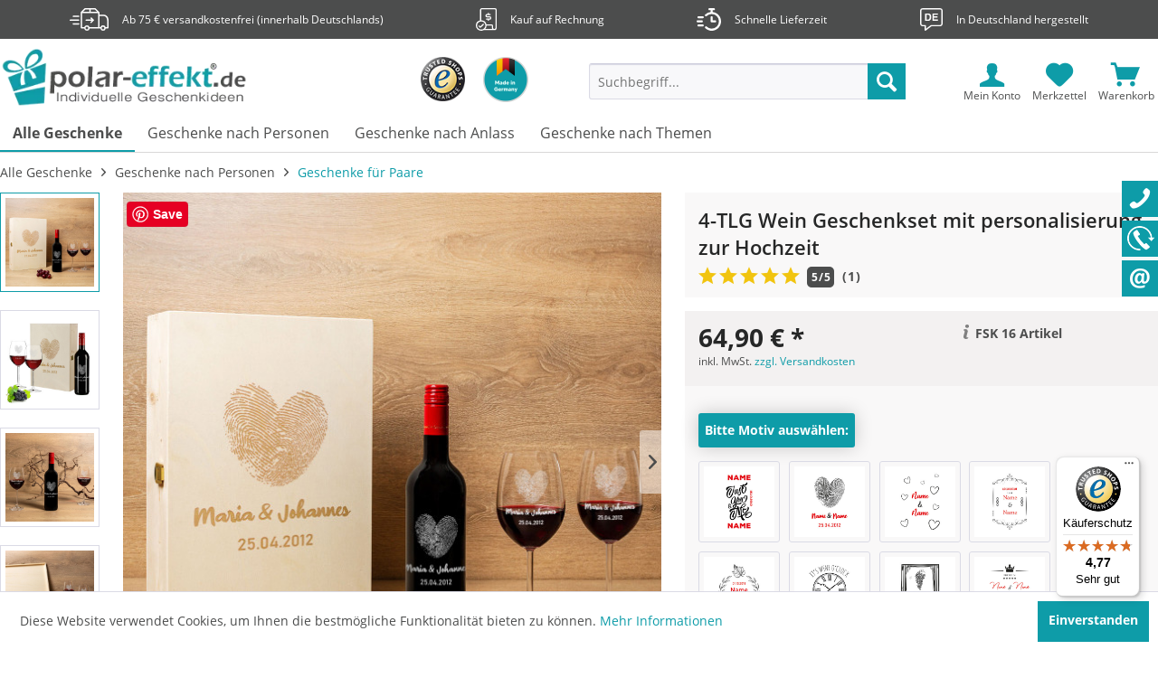

--- FILE ---
content_type: text/html; charset=UTF-8
request_url: https://www.polar-effekt.de/4-tlg-wein-geschenkset-mit-personalisierung-zur-hochzeit-3044248-13.html?c=119
body_size: 32597
content:
<!DOCTYPE html>
<html class="no-js" lang="de" itemscope="itemscope" itemtype="https://schema.org/WebPage">
<head>
<meta charset="utf-8"><script>window.dataLayer = window.dataLayer || [];</script><script>window.dataLayer.push({"ecommerce":{"detail":{"actionField":{"list":"Geschenke f\u00fcr Paare"},"products":[{"name":"4-TLG Wein Geschenkset mit personalisierung zur Hochzeit","id":"3044248_13","price":"64.9","brand":"polar-effekt","category":"Geschenke f\u00fcr Paare","variant":""}]},"currencyCode":"EUR"},"google_tag_params":{"ecomm_pagetype":"product","ecomm_prodid":"3044248_13"}});</script><!-- WbmTagManager -->
<script>
var googleTagManagerFunction = function(w,d,s,l,i) {
    w[l]=w[l]||[];
    w[l].push({'gtm.start':new Date().getTime(),event:'gtm.js'});
    var f=d.getElementsByTagName(s)[0],j=d.createElement(s),dl=l!='dataLayer'?'&l='+l:'';
    j.async=true;
    j.src='https://www.googletagmanager.com/gtm.js?id='+i+dl+'';
    f.parentNode.insertBefore(j,f);
};

setTimeout(() => {
    googleTagManagerFunction(window,document,'script','dataLayer','GTM-MLNZ48F');
}, 3000);
</script>
<!-- End WbmTagManager -->
<meta name="author" content="polar-effekt" />
<meta name="robots" content="index,follow" />
<meta name="revisit-after" content="15 days" />
<meta name="keywords" content="wein, geschenk, geschenkidee, wein geschenkset, personalisiert, wunschgravur, hochzeit, paar, mann, frau, opa, oma, polar-effekt, romantik" />
<meta name="description" content="Ein tolles Geschenkset für besondere und zugleich auch romantische Anlässe. Das Geschenkset besteht aus 1x gravierten Holzkiste, 1x gravierte Weinfla…" />
<meta property="og:type" content="product" />
<meta property="og:site_name" content="polar-effekt" />
<meta property="og:url" content="https://www.polar-effekt.de/4-tlg-wein-geschenkset-mit-personalisierung-zur-hochzeit-3044248-13.html" />
<meta property="og:title" content="4-TLG Wein Geschenkset mit personalisierung zur Hochzeit" />
<meta property="og:description" content="Ein tolles Geschenkset für besondere und zugleich auch romantische Anlässe. Das Geschenkset besteht aus 1x gravierten Holzkiste, 1x gravierte…" />
<meta property="og:image" content="https://www.polar-effekt.de/media/image/ec/8d/cd/wein-geschenkset-3044248-13-000.jpg" />
<meta property="product:brand" content="polar-effekt" />
<meta property="product:price" content="64.9" />
<meta property="product:product_link" content="https://www.polar-effekt.de/4-tlg-wein-geschenkset-mit-personalisierung-zur-hochzeit-3044248-13.html" />
<meta name="twitter:card" content="product" />
<meta name="twitter:site" content="polar-effekt" />
<meta name="twitter:title" content="4-TLG Wein Geschenkset mit personalisierung zur Hochzeit" />
<meta name="twitter:description" content="Ein tolles Geschenkset für besondere und zugleich auch romantische Anlässe. Das Geschenkset besteht aus 1x gravierten Holzkiste, 1x gravierte…" />
<meta name="twitter:image" content="https://www.polar-effekt.de/media/image/ec/8d/cd/wein-geschenkset-3044248-13-000.jpg" />
<meta itemprop="copyrightHolder" content="polar-effekt" />
<meta itemprop="copyrightYear" content="2019" />
<meta itemprop="isFamilyFriendly" content="True" />
<meta itemprop="image" content="https://www.polar-effekt.de/media/image/53/5b/71/Logo_R.png" />
<meta name="viewport" content="width=device-width, initial-scale=1.0">
<meta name="mobile-web-app-capable" content="yes">
<meta name="apple-mobile-web-app-title" content="polar-effekt">
<meta name="apple-mobile-web-app-capable" content="yes">
<meta name="apple-mobile-web-app-status-bar-style" content="default">
<link rel="apple-touch-icon-precomposed" href="https://www.polar-effekt.de/media/image/cd/46/e0/polar-180x180x-favicon.png">
<link rel="shortcut icon" href="https://www.polar-effekt.de/media/unknown/d9/0c/f4/favicon.ico">
<meta name="msapplication-navbutton-color" content="#0e9ca8" />
<meta name="application-name" content="polar-effekt" />
<meta name="msapplication-starturl" content="https://www.polar-effekt.de/" />
<meta name="msapplication-window" content="width=1024;height=768" />
<meta name="msapplication-TileImage" content="https://www.polar-effekt.de/media/image/35/5b/45/polar-150x150x-favicon.png">
<meta name="msapplication-TileColor" content="#0e9ca8">
<meta name="theme-color" content="#0e9ca8" />
<link rel="canonical" href="https://www.polar-effekt.de/4-tlg-wein-geschenkset-mit-personalisierung-zur-hochzeit-3044248-13.html" />
<title itemprop="name">4-TLG Wein Geschenkset mit personalisierter Gravur | polar-effekt</title>
<link href="/web/cache/1761130539_48090900577aedf19f184efb4edbcaee.css" media="all" rel="stylesheet" type="text/css" />
</head>
<body class="is--ctl-detail is--act-index amazon-pay-listing-buttons mmMS--modal-left" ><!-- WbmTagManager (noscript) -->
<noscript><iframe src="https://www.googletagmanager.com/ns.html?id=GTM-MLNZ48F"
            height="0" width="0" style="display:none;visibility:hidden"></iframe></noscript>
<!-- End WbmTagManager (noscript) -->
<div data-paypalUnifiedMetaDataContainer="true" data-paypalUnifiedRestoreOrderNumberUrl="https://www.polar-effekt.de/widgets/PaypalUnifiedOrderNumber/restoreOrderNumber" class="is--hidden">
</div>
<div class="page-wrap">
<noscript class="noscript-main">
<div class="alert is--warning">
<div class="alert--icon">
<i class="icon--element icon--warning"></i>
</div>
<div class="alert--content">
Um polar-effekt in vollem Umfang nutzen zu k&ouml;nnen, empfehlen wir Ihnen Javascript in Ihrem Browser zu aktiveren.
</div>
</div>
</noscript>
<header class="header-main">
<div class="top-bar">
<div class="container block-group">
<div class="rm-topbar--keyfacts topbar-polar">
<ul>
<li>
<svg id="Ebene_1" data-name="Ebene 1" xmlns="http://www.w3.org/2000/svg" viewBox="0 0 95.5 55.6"><path d="M75.5,32.5v-.1c0-.1,0-.1-.1-.2s-.1-.1-.1-.2a.1.1,0,0,0-.1-.1c-.1-.1-.1-.2-.2-.2h0l-9-9a1.85,1.85,0,0,0-1.2-.5H40.2a1.66,1.66,0,0,0-1.2.5l-9,9h0c-.1.1-.1.2-.2.2l-.1.1c0,.1-.1.1-.1.2s0,.1-.1.2V70.5a1.75,1.75,0,0,0,1.7,1.7h6.4a.9.9,0,0,0,.5-.1,6.78,6.78,0,0,0,6.7,5.7,6.67,6.67,0,0,0,6.6-5.6H77.8a6.75,6.75,0,0,0,6.6,5.6A6.67,6.67,0,0,0,91,72.2h5.1a1.75,1.75,0,0,0,1.7-1.7V52.8c0-4.5-1.3-8.3-3.7-10.9A12.07,12.07,0,0,0,85,38.1H75.6V32.8A.37.37,0,0,1,75.5,32.5ZM53.9,25.6H64.1l5.6,5.6H53.9Zm-13.1,0h9.6v5.6H35.2Zm3.8,48.9a3.3,3.3,0,1,1,3.3-3.3A3.33,3.33,0,0,1,44.6,74.5ZM72,39.8V68.9H51.5a.75.75,0,0,0-.5.1,6.7,6.7,0,0,0-6.4-4.6A6.83,6.83,0,0,0,38.2,69a1.85,1.85,0,0,0-.7-.2H32.9V34.5H72.1v5.3ZM84.2,74.5a3.3,3.3,0,1,1,3.3-3.3A3.33,3.33,0,0,1,84.2,74.5Zm.7-33c5.8,0,9.4,4.3,9.4,11.3v16H90.6a6.73,6.73,0,0,0-12.7,0H75.6V41.5Zm-73.6-.8H24.4a1.7,1.7,0,1,1,0,3.4H11.3a1.7,1.7,0,0,1,0-3.4Zm-9,11A1.75,1.75,0,0,1,4,50H24.3a1.7,1.7,0,0,1,0,3.4H4A1.69,1.69,0,0,1,2.3,51.7ZM26.1,61a1.75,1.75,0,0,1-1.7,1.7H11.3a1.7,1.7,0,1,1,0-3.4H24.4A1.63,1.63,0,0,1,26.1,61Zm15.2-9.1A1.75,1.75,0,0,1,43,50.2H56.2l-2.3-2.3a1.7,1.7,0,0,1,2.4-2.4l5.2,5.2h0c.1.1.1.2.2.2a.1.1,0,0,0,.1.1c0,.1.1.1.1.2s0,.1.1.2v.8c0,.1,0,.1-.1.2s-.1.1-.1.2a.1.1,0,0,1-.1.1c-.1.1-.1.2-.2.2h0L56,58.4a1.69,1.69,0,0,1-2.4,0,1.63,1.63,0,0,1,0-2.4l2.6-2.6H43A1.47,1.47,0,0,1,41.3,51.9Z" transform="translate(-2.3 -22.2)"/></svg>
Ab 75 € versandkostenfrei (innerhalb Deutschlands)</li>
<li><svg id="Ebene_1" data-name="Ebene 1" xmlns="http://www.w3.org/2000/svg" viewBox="0 0 17.5 19.5"><path d="M-30.4-2.85-32.54-.71l-.65-.64a.5.5,0,0,0-.71,0,.5.5,0,0,0,0,.7l1,1a.5.5,0,0,0,.71,0l2.5-2.5a.48.48,0,0,0,0-.7A.5.5,0,0,0-30.4-2.85Z" transform="translate(36.29 16.5)"/><path d="M-20.29-16.5h-11a1.5,1.5,0,0,0-1.06.44A1.5,1.5,0,0,0-32.79-15v9.11a4.51,4.51,0,0,0-3.5,4.39A4.5,4.5,0,0,0-31.79,3a4.48,4.48,0,0,0,2.06-.5h8.94a2,2,0,0,0,2-2V-15A1.5,1.5,0,0,0-20.29-16.5ZM-31.79,2a3.5,3.5,0,0,1-3.5-3.5A3.5,3.5,0,0,1-31.79-5a3.5,3.5,0,0,1,3.5,3.5A3.5,3.5,0,0,1-31.79,2Zm3.35-.5a4.51,4.51,0,0,0,1.15-3h4a.5.5,0,0,1,.5.5V.5a2,2,0,0,0,.27,1Zm8.65-1a1,1,0,0,1-1,1,1,1,0,0,1-1-1V-1a1.5,1.5,0,0,0-1.5-1.5H-27.4A4.51,4.51,0,0,0-31.79-6v-9a.5.5,0,0,1,.14-.35.51.51,0,0,1,.36-.15h11a.5.5,0,0,1,.5.5Z" transform="translate(36.29 16.5)"/><path d="M-24.79-9.5h-2a.5.5,0,0,1-.5-.5.5.5,0,0,1,.5-.5h2.5a.5.5,0,0,0,.5-.5.5.5,0,0,0-.5-.5h-1V-12a.5.5,0,0,0-.5-.5.5.5,0,0,0-.5.5v.5h-.5a1.5,1.5,0,0,0-1.5,1.5,1.5,1.5,0,0,0,1.5,1.5h2a.5.5,0,0,1,.5.5.5.5,0,0,1-.5.5h-2.5a.5.5,0,0,0-.5.5.5.5,0,0,0,.5.5h1V-6a.5.5,0,0,0,.5.5.5.5,0,0,0,.5-.5v-.5h.5A1.5,1.5,0,0,0-23.29-8,1.5,1.5,0,0,0-24.79-9.5Z" transform="translate(36.29 16.5)"/></svg>Kauf auf Rechnung</li>
<li><svg id="Ebene_1" data-name="Ebene 1" xmlns="http://www.w3.org/2000/svg" viewBox="0 0 95.1 87.3"><path d="M22.9,61.4a4.1,4.1,0,1,0,0-8.2H6.6a4.1,4.1,0,1,0,0,8.2Z" transform="translate(-2.5 -6.3)"/><path d="M26.2,37.4H9.8a4.12,4.12,0,0,0-4.1,4.1,4.06,4.06,0,0,0,4.1,4.1H26.2a4.1,4.1,0,1,0,0-8.2Z" transform="translate(-2.5 -6.3)"/><path d="M26.2,69.1H9.8a4.12,4.12,0,0,0-4.1,4.1,4.06,4.06,0,0,0,4.1,4.1H26.2a4.1,4.1,0,0,0,0-8.2Z" transform="translate(-2.5 -6.3)"/><path d="M65.2,21.2V14.5h4.7A4.12,4.12,0,0,0,74,10.4a4.06,4.06,0,0,0-4.1-4.1H52.4a4.12,4.12,0,0,0-4.1,4.1,4.06,4.06,0,0,0,4.1,4.1h4.7v6.7a36.06,36.06,0,0,0-21,9.8,4,4,0,0,0,5.6,5.8,28.25,28.25,0,1,1,0,40.9,4,4,0,0,0-5.6,5.8A36.33,36.33,0,1,0,65.2,21.2Z" transform="translate(-2.5 -6.3)"/><path d="M61.1,37.4A4.12,4.12,0,0,0,57,41.5V57.3a4.12,4.12,0,0,0,4.1,4.1H74.6a4.1,4.1,0,1,0,0-8.2H65.2V41.5A4.12,4.12,0,0,0,61.1,37.4Z" transform="translate(-2.5 -6.3)"/></svg>Schnelle Lieferzeit</li>
<li><svg id="Ebene_1" data-name="Ebene 1" xmlns="http://www.w3.org/2000/svg" viewBox="0 0 90 90"><path d="M84,5H16C9.9,5,5,9.6,5,15.3V67c0,5.7,4.9,10.3,11,10.3h7.2V92.6a2.5,2.5,0,0,0,1.5,2.2,2.15,2.15,0,0,0,1.1.2,3.37,3.37,0,0,0,1.7-.5L50.2,77.3H84c6.1,0,11-4.6,11-10.3V15.3C95,9.6,90.1,5,84,5Zm5.9,61.9a5.6,5.6,0,0,1-5.8,5.4H49.2a3.37,3.37,0,0,0-1.7.5L28.4,87.3V74.7a2.55,2.55,0,0,0-2.6-2.4H16a5.6,5.6,0,0,1-5.8-5.4V15.5A5.6,5.6,0,0,1,16,10.1H84.2A5.6,5.6,0,0,1,90,15.5V66.9Z" transform="translate(-5 -5)"/><path d="M46.9,30.6a9.74,9.74,0,0,0-5-3.7,14.41,14.41,0,0,0-4.5-.6H24.8V55.5H37.4c4.4,0,7.7-1.8,9.8-5.4a19.09,19.09,0,0,0,2.3-9.9,21,21,0,0,0-.6-4.8A12.6,12.6,0,0,0,46.9,30.6ZM42.4,46.2a6.09,6.09,0,0,1-6,4.3H30.8V31.4h5.6c2.8,0,4.6.8,5.6,2.4a14.07,14.07,0,0,1,1.4,6.8A15.56,15.56,0,0,1,42.4,46.2Z" transform="translate(-5 -5)"/><polygon points="55.3 37.7 69.5 37.7 69.5 32.7 55.3 32.7 55.3 26.5 70.7 26.5 70.7 21.3 49.3 21.3 49.3 50.5 71.4 50.5 71.4 45.2 55.3 45.2 55.3 37.7"/></svg>In Deutschland hergestellt</li>
</ul>
</div>
</div>
</div>
<div class="rm-sidebar-container">
<div class="rm-sidebar-infos">
<i class="rm-phone icon--phone"></i>
<span class="rm-sidebar-text"><a href="tel:+4941648769850">04164 87698 50</a></span>
</div>
<div class="rm-sidebar-infos">
<i class="rm-callback"></i>
<span class="rm-sidebar-text"><a href="/rueckruf-service">Rückruf Service</a></span>
</div>
<div class="rm-sidebar-infos">
<i class="rm-email icon--mail"></i>
<span class="rm-sidebar-text"><a href="mailto:info@polar-effekt.de">info@polar-effekt.de</a></span>
</div>
</div>
<div class="container header--navigation">
<div class="logo-main block-group" role="banner">
<div class="logo--shop block">
<a class="logo--link" href="https://www.polar-effekt.de/" title="polar-effekt - zur Startseite wechseln">
<picture>
<source srcset="https://www.polar-effekt.de/media/image/1f/91/21/Logo_R.webp" type="image/webp" media="(min-width: 78.75em)">
<source srcset="https://www.polar-effekt.de/media/image/53/5b/71/Logo_R.png" media="(min-width: 78.75em)">
<source srcset="https://www.polar-effekt.de/media/image/1f/91/21/Logo_R.webp" type="image/webp" media="(min-width: 64em)">
<source srcset="https://www.polar-effekt.de/media/image/53/5b/71/Logo_R.png" media="(min-width: 64em)">
<source srcset="https://www.polar-effekt.de/media/image/1f/91/21/Logo_R.webp" type="image/webp" media="(min-width: 48em)">
<source srcset="https://www.polar-effekt.de/media/image/53/5b/71/Logo_R.png" media="(min-width: 48em)">
<source srcset="https://www.polar-effekt.de/media/image/1f/91/21/Logo_R.webp" type="image/webp">
<img loading="lazy" srcset="https://www.polar-effekt.de/media/image/53/5b/71/Logo_R.png" alt="polar-effekt - zur Startseite wechseln" />
</picture>
</a>
</div>
<a class="rm-trustedBadge" href="https://www.trustedshops.de/bewertung/info_X216CC5786F3E2C42B5D0536DC2B7267A.html?utm_source=shop&utm_medium=link&utm_content=TrustmarkCellNo1__trustmark_and_reviews&utm_campaign=trustbadge_maximised" alt="Trusted Shops Gütesiegel" rel="nofollow noopener">
</a>
<a class="pol-madeingermany" href="#">
<img src="/themes/Frontend/Polar_effekt/frontend/_public/src/img/logos/made-in-germany.png" alt="Made in Germany Siegel" />
</a>
</div>
<nav class="shop--navigation block-group">
<ul class="navigation--list block-group" role="menubar">
<li class="navigation--entry entry--menu-left" role="menuitem">
<a class="entry--link entry--trigger btn is--icon-left" href="#offcanvas--left" data-offcanvas="true" data-offCanvasSelector=".sidebar-main" aria-label="Menü">
<i class="icon--menu"></i> Menü
</a>
</li>
<li class="navigation--entry entry--search" role="menuitem" data-search="true" aria-haspopup="true" data-minLength="3">
<a class="btn entry--link entry--trigger" href="#show-hide--search" title="Suche anzeigen / schließen" aria-label="Suche anzeigen / schließen">
<i class="icon--search"></i>
<span class="search--display">Suchen</span>
</a>
<form action="/search" method="get" class="main-search--form">
<input type="search" name="sSearch" aria-label="Suchbegriff..." class="main-search--field" autocomplete="off" autocapitalize="off" placeholder="Suchbegriff..." maxlength="30" />
<button type="submit" class="main-search--button" aria-label="Suchen">
<i class="icon--search"></i>
<span class="main-search--text">Suchen</span>
</button>
<div class="form--ajax-loader">&nbsp;</div>
</form>
<div class="main-search--results"></div>
</li>



    <li class="navigation--entry entry--account with-slt"
        role="menuitem"
        data-offcanvas="true"
        data-offCanvasSelector=".account--dropdown-navigation">
        
            <a href="https://www.polar-effekt.de/account"
               title="Mein Konto"
               class="btn is--icon-left entry--link account--link">
                <i class="icon--account"></i>
                                    <span class="account--display">
                        Mein Konto
                    </span>
                            </a>
        

                    
                <div class="account--dropdown-navigation">

                    
                        <div class="navigation--smartphone">
                            <div class="entry--close-off-canvas">
                                <a href="#close-account-menu"
                                   class="account--close-off-canvas"
                                   title="Menü schließen">
                                    Menü schließen <i class="icon--arrow-right"></i>
                                </a>
                            </div>
                        </div>
                    

                    
                            <div class="account--menu is--rounded is--personalized">
        
                            
                
                                            <span class="navigation--headline">
                            Mein Konto
                        </span>
                                    

                
                <div class="account--menu-container">

                    
                        
                        <ul class="sidebar--navigation navigation--list is--level0 show--active-items" style="display:flex;flex-direction:column;">
                            
                                
                                
                                    
    
                                                                                    <li class="navigation--entry">
                                                <span class="navigation--signin">
                                                    <a href="https://www.polar-effekt.de/account#hide-registration"
                                                       class="blocked--link btn is--primary navigation--signin-btn"
                                                       data-collapseTarget="#registration"
                                                       data-action="close">
                                                        Anmelden
                                                    </a>
                                                    <span class="navigation--register">
                                                        oder
                                                        <a href="https://www.polar-effekt.de/account#show-registration"
                                                           class="blocked--link"
                                                           data-collapseTarget="#registration"
                                                           data-action="open">
                                                            registrieren
                                                        </a>
                                                    </span>
                                                </span>
                                            </li>
                                                                            
    
                    <li><div class="amazon-pay-button-wrapper login-dropdown-wrapper">
                <div class="amazon-login-button"></div>
            </div></li>
            


                                    
                                        <li class="navigation--entry">
                                            <a href="https://www.polar-effekt.de/account" title="Übersicht" class="navigation--link">
                                                Übersicht
                                            </a>
                                        </li>
                                    
                                

                                
                                
                                    <li class="navigation--entry">
                                        <a href="https://www.polar-effekt.de/account/profile" title="Persönliche Daten" class="navigation--link" rel="nofollow">
                                            Persönliche Daten
                                        </a>
                                    </li>
                                

                                
                                
                                                                            
                                            <li class="navigation--entry">
                                                <a href="https://www.polar-effekt.de/address/index/sidebar/" title="Adressen" class="navigation--link" rel="nofollow">
                                                    Adressen
                                                </a>
                                            </li>
                                        
                                                                    

                                
                                
                                    <li class="navigation--entry">
                                        <a href="https://www.polar-effekt.de/account/payment" title="Zahlungsarten" class="navigation--link" rel="nofollow">
                                            Zahlungsarten
                                        </a>
                                    </li>
                                

                                
                                
                                    <li class="navigation--entry">
                                        <a href="https://www.polar-effekt.de/account/orders" title="Bestellungen" class="navigation--link" rel="nofollow">
                                            Bestellungen
                                        </a>
                                    </li>
                                

                                
                                
                                                                    

                                
                                
                                    <li class="navigation--entry">
                                        <a href="https://www.polar-effekt.de/note" title="Merkzettel" class="navigation--link" rel="nofollow">
                                            Merkzettel
                                        </a>
                                    </li>
                                

                                
                                
    
                                                                    

    
        
    


                                
                                
                                                                    
                            
                        </ul>
                    
                </div>
                    
    </div>
                    
                </div>
            
            </li>




    <li class="navigation--entry entry--notepad" role="menuitem">
        
        <a href="https://www.polar-effekt.de/note" title="Merkzettel" class="btn">
            <i class="icon--heart"></i>
                        <span class="notepad--display">
                Merkzettel
            </span>
        </a>
    </li>




    <li class="navigation--entry entry--cart" role="menuitem">
        
        <a class="btn is--icon-left cart--link" href="https://www.polar-effekt.de/checkout/cart" title="Warenkorb">
            <span class="cart--display">
                                    Warenkorb
                            </span>

            <span class="badge is--primary is--minimal cart--quantity is--hidden">0</span>

            <i class="icon--basket"></i>

            <span class="cart--amount">
                0,00&nbsp;&euro; *
            </span>
        </a>
        <div class="ajax-loader">&nbsp;</div>
    </li>



</ul>
</nav>
<div class="container--ajax-cart" data-collapse-cart="true" data-displayMode="offcanvas"></div>
</div>
</header>
<nav class="navigation-main">
<div class="container" data-menu-scroller="true" data-listSelector=".navigation--list.container" data-viewPortSelector=".navigation--list-wrapper">
<div class="navigation--list-wrapper">
<ul class="navigation--list container" role="menubar" itemscope="itemscope" itemtype="https://schema.org/SiteNavigationElement">
<li class="navigation--entry is--active" role="menuitem"><a class="navigation--link is--active" href="#" title="Alle Geschenke" aria-label="Alle Geschenke" itemprop="url" target="_parent"><span itemprop="name">Alle Geschenke</span></a></li><li class="navigation--entry" role="menuitem"><a class="navigation--link" href="https://www.polar-effekt.de/geschenke-nach-personen/" title="Geschenke nach Personen" aria-label="Geschenke nach Personen" itemprop="url"><span itemprop="name">Geschenke nach Personen</span></a></li><li class="navigation--entry" role="menuitem"><a class="navigation--link" href="https://www.polar-effekt.de/geschenke-nach-anlass/" title="Geschenke nach Anlass" aria-label="Geschenke nach Anlass" itemprop="url"><span itemprop="name">Geschenke nach Anlass</span></a></li><li class="navigation--entry" role="menuitem"><a class="navigation--link" href="https://www.polar-effekt.de/geschenke-nach-themen/" title="Geschenke nach Themen" aria-label="Geschenke nach Themen" itemprop="url"><span itemprop="name">Geschenke nach Themen</span></a></li>            </ul>
</div>
<div class="advanced-menu" data-advanced-menu="true" data-hoverDelay="250">
<div class="menu--container">
<div class="button-container">
<a href="#" class="button--category" aria-label="Zur Kategorie Alle Geschenke" title="Zur Kategorie Alle Geschenke">
<i class="icon--arrow-right"></i>
Zur Kategorie Alle Geschenke
</a>
<span class="button--close">
<i class="icon--cross"></i>
</span>
</div>
<div class="content--wrapper has--content">
<ul class="menu--list menu--level-0 columns--4" style="width: 100%;">
<li class="menu--list-item item--level-0" style="width: 100%">
<a href="https://www.polar-effekt.de/alle-geschenke/glaeser/" class="menu--list-item-link" title="Gläser" data-ajax-url="/Frontend/RhinosAdvancedMenu" data-category-id="70">Gläser</a>
<ul class="menu--list menu--level-1 columns--4">
<li class="menu--list-item item--level-1">
<a href="https://www.polar-effekt.de/alle-geschenke/glaeser/bierglaeser-mit-gravur/" class="menu--list-item-link" title="Biergläser mit Gravur" data-ajax-url="/Frontend/RhinosAdvancedMenu" data-category-id="71">Biergläser mit Gravur</a>
</li>
<li class="menu--list-item item--level-1">
<a href="https://www.polar-effekt.de/alle-geschenke/glaeser/whiskyglaeser-mit-gravur/" class="menu--list-item-link" title="Whiskygläser mit Gravur" data-ajax-url="/Frontend/RhinosAdvancedMenu" data-category-id="72">Whiskygläser mit Gravur</a>
</li>
<li class="menu--list-item item--level-1">
<a href="https://www.polar-effekt.de/alle-geschenke/glaeser/sektglaeser-mit-gravur/" class="menu--list-item-link" title="Sektgläser mit Gravur" data-ajax-url="/Frontend/RhinosAdvancedMenu" data-category-id="73">Sektgläser mit Gravur</a>
</li>
<li class="menu--list-item item--level-1">
<a href="https://www.polar-effekt.de/alle-geschenke/glaeser/cognacglaeser-mit-gravur/" class="menu--list-item-link" title="Cognacgläser mit Gravur" data-ajax-url="/Frontend/RhinosAdvancedMenu" data-category-id="74">Cognacgläser mit Gravur</a>
</li>
<li class="menu--list-item item--level-1">
<a href="https://www.polar-effekt.de/alle-geschenke/glaeser/cocktailglaeser-mit-gravur/" class="menu--list-item-link" title="Cocktailgläser mit Gravur" data-ajax-url="/Frontend/RhinosAdvancedMenu" data-category-id="75">Cocktailgläser mit Gravur</a>
</li>
<li class="menu--list-item item--level-1">
<a href="https://www.polar-effekt.de/alle-geschenke/glaeser/schnapsglaeser-mit-gravur/" class="menu--list-item-link" title="Schnapsgläser mit Gravur" data-ajax-url="/Frontend/RhinosAdvancedMenu" data-category-id="76">Schnapsgläser mit Gravur</a>
</li>
<li class="menu--list-item item--level-1">
<a href="https://www.polar-effekt.de/alle-geschenke/glaeser/karaffen-mit-gravur/" class="menu--list-item-link" title="Karaffen mit Gravur" data-ajax-url="/Frontend/RhinosAdvancedMenu" data-category-id="77">Karaffen mit Gravur</a>
</li>
<li class="menu--list-item item--level-1">
<a href="https://www.polar-effekt.de/alle-geschenke/glaeser/weinglaeser-mit-gravur/" class="menu--list-item-link" title="Weingläser mit Gravur" data-ajax-url="/Frontend/RhinosAdvancedMenu" data-category-id="78">Weingläser mit Gravur</a>
</li>
<li class="menu--list-item item--level-1">
<a href="https://www.polar-effekt.de/alle-geschenke/glaeser/kaffeebecher-mit-gravur/" class="menu--list-item-link" title="Kaffeebecher mit Gravur" data-ajax-url="/Frontend/RhinosAdvancedMenu" data-category-id="79">Kaffeebecher mit Gravur</a>
</li>
<li class="menu--list-item item--level-1">
<a href="https://www.polar-effekt.de/alle-geschenke/glaeser/grappaglaeser-mit-gravur/" class="menu--list-item-link" title="Grappagläser mit Gravur" data-ajax-url="/Frontend/RhinosAdvancedMenu" data-category-id="80">Grappagläser mit Gravur</a>
</li>
<li class="menu--list-item item--level-1">
<a href="https://www.polar-effekt.de/alle-geschenke/glaeser/gin-glaeser-mit-gravur/" class="menu--list-item-link" title="Gin Gläser mit Gravur" data-ajax-url="/Frontend/RhinosAdvancedMenu" data-category-id="281">Gin Gläser mit Gravur</a>
</li>
</ul>
</li>
<li class="menu--list-item item--level-0" style="width: 100%">
<a href="https://www.polar-effekt.de/alle-geschenke/geschenke-nach-anlass/" class="menu--list-item-link" title="Geschenke nach Anlass" data-ajax-url="/Frontend/RhinosAdvancedMenu" data-category-id="108">Geschenke nach Anlass</a>
<ul class="menu--list menu--level-1 columns--4">
<li class="menu--list-item item--level-1">
<a href="https://www.polar-effekt.de/alle-geschenke/geschenke-nach-anlass/geburtstagsgeschenke/" class="menu--list-item-link" title="Geburtstagsgeschenke" data-ajax-url="/Frontend/RhinosAdvancedMenu" data-category-id="109">Geburtstagsgeschenke</a>
</li>
<li class="menu--list-item item--level-1">
<a href="https://www.polar-effekt.de/alle-geschenke/geschenke-nach-anlass/hochzeitsgeschenke/" class="menu--list-item-link" title="Hochzeitsgeschenke" data-ajax-url="/Frontend/RhinosAdvancedMenu" data-category-id="110">Hochzeitsgeschenke</a>
</li>
<li class="menu--list-item item--level-1">
<a href="https://www.polar-effekt.de/alle-geschenke/geschenke-nach-anlass/kirchlicher-anlass/" class="menu--list-item-link" title="Kirchlicher Anlass" data-ajax-url="/Frontend/RhinosAdvancedMenu" data-category-id="111">Kirchlicher Anlass</a>
</li>
<li class="menu--list-item item--level-1">
<a href="https://www.polar-effekt.de/alle-geschenke/geschenke-nach-anlass/valentinstag/" class="menu--list-item-link" title="Valentinstag" data-ajax-url="/Frontend/RhinosAdvancedMenu" data-category-id="113">Valentinstag</a>
</li>
<li class="menu--list-item item--level-1">
<a href="https://www.polar-effekt.de/alle-geschenke/geschenke-nach-anlass/jubilaeumsgeschenke/" class="menu--list-item-link" title="Jubiläumsgeschenke" data-ajax-url="/Frontend/RhinosAdvancedMenu" data-category-id="114">Jubiläumsgeschenke</a>
</li>
<li class="menu--list-item item--level-1">
<a href="https://www.polar-effekt.de/alle-geschenke/geschenke-nach-anlass/geschenke-zum-einzug/" class="menu--list-item-link" title="Geschenke zum Einzug" data-ajax-url="/Frontend/RhinosAdvancedMenu" data-category-id="115">Geschenke zum Einzug</a>
</li>
<li class="menu--list-item item--level-1">
<a href="https://www.polar-effekt.de/alle-geschenke/geschenke-nach-anlass/weihnachtsgeschenke/" class="menu--list-item-link" title="Weihnachtsgeschenke" data-ajax-url="/Frontend/RhinosAdvancedMenu" data-category-id="287">Weihnachtsgeschenke</a>
</li>
</ul>
</li>
<li class="menu--list-item item--level-0" style="width: 100%">
<a href="https://www.polar-effekt.de/alle-geschenke/geschenke-nach-personen/" class="menu--list-item-link" title="Geschenke nach Personen" data-ajax-url="/Frontend/RhinosAdvancedMenu" data-category-id="116">Geschenke nach Personen</a>
<ul class="menu--list menu--level-1 columns--4">
<li class="menu--list-item item--level-1">
<a href="https://www.polar-effekt.de/alle-geschenke/geschenke-nach-personen/geschenke-fuer-maenner/" class="menu--list-item-link" title="Geschenke für Männer" data-ajax-url="/Frontend/RhinosAdvancedMenu" data-category-id="117">Geschenke für Männer</a>
</li>
<li class="menu--list-item item--level-1">
<a href="https://www.polar-effekt.de/alle-geschenke/geschenke-nach-personen/geschenke-fuer-frauen/" class="menu--list-item-link" title="Geschenke für Frauen" data-ajax-url="/Frontend/RhinosAdvancedMenu" data-category-id="118">Geschenke für Frauen</a>
</li>
<li class="menu--list-item item--level-1">
<a href="https://www.polar-effekt.de/alle-geschenke/geschenke-nach-personen/geschenke-fuer-paare/" class="menu--list-item-link" title="Geschenke für Paare" data-ajax-url="/Frontend/RhinosAdvancedMenu" data-category-id="119">Geschenke für Paare</a>
</li>
<li class="menu--list-item item--level-1">
<a href="https://www.polar-effekt.de/alle-geschenke/geschenke-nach-personen/geschenke-fuer-opa/" class="menu--list-item-link" title="Geschenke für Opa" data-ajax-url="/Frontend/RhinosAdvancedMenu" data-category-id="120">Geschenke für Opa</a>
</li>
<li class="menu--list-item item--level-1">
<a href="https://www.polar-effekt.de/alle-geschenke/geschenke-nach-personen/geschenke-fuer-oma/" class="menu--list-item-link" title="Geschenke für Oma" data-ajax-url="/Frontend/RhinosAdvancedMenu" data-category-id="121">Geschenke für Oma</a>
</li>
<li class="menu--list-item item--level-1">
<a href="https://www.polar-effekt.de/alle-geschenke/geschenke-nach-personen/geschenke-fuer-kinder/" class="menu--list-item-link" title="Geschenke für Kinder" data-ajax-url="/Frontend/RhinosAdvancedMenu" data-category-id="122">Geschenke für Kinder</a>
</li>
</ul>
</li>
<li class="menu--list-item item--level-0" style="width: 100%">
<a href="https://www.polar-effekt.de/alle-geschenke/geschenke-nach-themen/" class="menu--list-item-link" title="Geschenke nach Themen" data-ajax-url="/Frontend/RhinosAdvancedMenu" data-category-id="123">Geschenke nach Themen</a>
<ul class="menu--list menu--level-1 columns--4">
<li class="menu--list-item item--level-1">
<a href="https://www.polar-effekt.de/alle-geschenke/geschenke-nach-themen/whisky-special/" class="menu--list-item-link" title="Whisky-Special" data-ajax-url="/Frontend/RhinosAdvancedMenu" data-category-id="125">Whisky-Special</a>
</li>
<li class="menu--list-item item--level-1">
<a href="https://www.polar-effekt.de/alle-geschenke/geschenke-nach-themen/buero/" class="menu--list-item-link" title="Büro" data-ajax-url="/Frontend/RhinosAdvancedMenu" data-category-id="126">Büro</a>
</li>
<li class="menu--list-item item--level-1">
<a href="https://www.polar-effekt.de/alle-geschenke/geschenke-nach-themen/schluesselanhaenger/" class="menu--list-item-link" title="Schlüsselanhänger" data-ajax-url="/Frontend/RhinosAdvancedMenu" data-category-id="127">Schlüsselanhänger</a>
</li>
<li class="menu--list-item item--level-1">
<a href="https://www.polar-effekt.de/alle-geschenke/geschenke-nach-themen/tuerschilder-tuerklingel/" class="menu--list-item-link" title="Türschilder / Türklingel" data-ajax-url="/Frontend/RhinosAdvancedMenu" data-category-id="128">Türschilder / Türklingel</a>
</li>
<li class="menu--list-item item--level-1">
<a href="https://www.polar-effekt.de/alle-geschenke/geschenke-nach-themen/outdoor/" class="menu--list-item-link" title="Outdoor" data-ajax-url="/Frontend/RhinosAdvancedMenu" data-category-id="129">Outdoor</a>
</li>
<li class="menu--list-item item--level-1">
<a href="https://www.polar-effekt.de/alle-geschenke/geschenke-nach-themen/geschenksets/" class="menu--list-item-link" title="Geschenksets" data-ajax-url="/Frontend/RhinosAdvancedMenu" data-category-id="130">Geschenksets</a>
</li>
<li class="menu--list-item item--level-1">
<a href="https://www.polar-effekt.de/alle-geschenke/geschenke-nach-themen/romantik/" class="menu--list-item-link" title="Romantik" data-ajax-url="/Frontend/RhinosAdvancedMenu" data-category-id="132">Romantik</a>
</li>
<li class="menu--list-item item--level-1">
<a href="https://www.polar-effekt.de/alle-geschenke/geschenke-nach-themen/alkohol/" class="menu--list-item-link" title="Alkohol" data-ajax-url="/Frontend/RhinosAdvancedMenu" data-category-id="133">Alkohol</a>
</li>
<li class="menu--list-item item--level-1">
<a href="https://www.polar-effekt.de/alle-geschenke/geschenke-nach-themen/kugelschreiber/" class="menu--list-item-link" title="Kugelschreiber" data-ajax-url="/Frontend/RhinosAdvancedMenu" data-category-id="134">Kugelschreiber</a>
</li>
</ul>
</li>
</ul>
</div>
</div>
<div class="menu--container">
<div class="button-container">
<a href="https://www.polar-effekt.de/geschenke-nach-personen/" class="button--category" aria-label="Zur Kategorie Geschenke nach Personen" title="Zur Kategorie Geschenke nach Personen">
<i class="icon--arrow-right"></i>
Zur Kategorie Geschenke nach Personen
</a>
<span class="button--close">
<i class="icon--cross"></i>
</span>
</div>
<div class="content--wrapper has--content">
<ul class="menu--list menu--level-0 columns--4" style="width: 100%;">
<li class="menu--list-item item--level-0" style="width: 100%">
<a href="https://www.polar-effekt.de/geschenke-nach-personen/geschenke-fuer-maenner/" class="menu--list-item-link" title="Geschenke für Männer" data-ajax-url="/Frontend/RhinosAdvancedMenu" data-category-id="7">Geschenke für Männer</a>
</li>
<li class="menu--list-item item--level-0" style="width: 100%">
<a href="https://www.polar-effekt.de/geschenke-nach-personen/geschenke-fuer-frauen/" class="menu--list-item-link" title="Geschenke für Frauen" data-ajax-url="/Frontend/RhinosAdvancedMenu" data-category-id="8">Geschenke für Frauen</a>
</li>
<li class="menu--list-item item--level-0" style="width: 100%">
<a href="https://www.polar-effekt.de/geschenke-nach-personen/geschenke-fuer-paare/" class="menu--list-item-link" title="Geschenke für Paare" data-ajax-url="/Frontend/RhinosAdvancedMenu" data-category-id="9">Geschenke für Paare</a>
</li>
<li class="menu--list-item item--level-0" style="width: 100%">
<a href="https://www.polar-effekt.de/geschenke-nach-personen/geschenke-fuer-opa/" class="menu--list-item-link" title="Geschenke für Opa" data-ajax-url="/Frontend/RhinosAdvancedMenu" data-category-id="10">Geschenke für Opa</a>
</li>
<li class="menu--list-item item--level-0" style="width: 100%">
<a href="https://www.polar-effekt.de/geschenke-nach-personen/geschenke-fuer-oma/" class="menu--list-item-link" title="Geschenke für Oma" data-ajax-url="/Frontend/RhinosAdvancedMenu" data-category-id="11">Geschenke für Oma</a>
</li>
<li class="menu--list-item item--level-0" style="width: 100%">
<a href="https://www.polar-effekt.de/geschenke-nach-personen/geschenke-fuer-kinder/" class="menu--list-item-link" title="Geschenke für Kinder" data-ajax-url="/Frontend/RhinosAdvancedMenu" data-category-id="12">Geschenke für Kinder</a>
</li>
</ul>
</div>
</div>
<div class="menu--container">
<div class="button-container">
<a href="https://www.polar-effekt.de/geschenke-nach-anlass/" class="button--category" aria-label="Zur Kategorie Geschenke nach Anlass" title="Zur Kategorie Geschenke nach Anlass">
<i class="icon--arrow-right"></i>
Zur Kategorie Geschenke nach Anlass
</a>
<span class="button--close">
<i class="icon--cross"></i>
</span>
</div>
<div class="content--wrapper has--content">
<ul class="menu--list menu--level-0 columns--4" style="width: 100%;">
<li class="menu--list-item item--level-0" style="width: 100%">
<a href="https://www.polar-effekt.de/geschenke-nach-anlass/geburtstagsgeschenke/" class="menu--list-item-link" title="Geburtstagsgeschenke" data-ajax-url="/Frontend/RhinosAdvancedMenu" data-category-id="13">Geburtstagsgeschenke</a>
</li>
<li class="menu--list-item item--level-0" style="width: 100%">
<a href="https://www.polar-effekt.de/geschenke-nach-anlass/hochzeitsgeschenke/" class="menu--list-item-link" title="Hochzeitsgeschenke" data-ajax-url="/Frontend/RhinosAdvancedMenu" data-category-id="14">Hochzeitsgeschenke</a>
</li>
<li class="menu--list-item item--level-0" style="width: 100%">
<a href="https://www.polar-effekt.de/geschenke-nach-anlass/geschenke-zum-einzug/" class="menu--list-item-link" title="Geschenke zum Einzug" data-ajax-url="/Frontend/RhinosAdvancedMenu" data-category-id="19">Geschenke zum Einzug</a>
</li>
<li class="menu--list-item item--level-0" style="width: 100%">
<a href="https://www.polar-effekt.de/geschenke-nach-anlass/jubilaeumsgeschenke-mit-gravur/" class="menu--list-item-link" title="Jubiläumsgeschenke mit Gravur" data-ajax-url="/Frontend/RhinosAdvancedMenu" data-category-id="18">Jubiläumsgeschenke mit Gravur</a>
</li>
<li class="menu--list-item item--level-0" style="width: 100%">
<a href="https://www.polar-effekt.de/geschenke-nach-anlass/valentinstag/" class="menu--list-item-link" title="Valentinstag" data-ajax-url="/Frontend/RhinosAdvancedMenu" data-category-id="17">Valentinstag</a>
</li>
<li class="menu--list-item item--level-0" style="width: 100%">
<a href="https://www.polar-effekt.de/geschenke-nach-anlass/kirchlicher-anlass/" class="menu--list-item-link" title="Kirchlicher Anlass" data-ajax-url="/Frontend/RhinosAdvancedMenu" data-category-id="15">Kirchlicher Anlass</a>
</li>
<li class="menu--list-item item--level-0" style="width: 100%">
<a href="https://www.polar-effekt.de/geschenke-nach-anlass/weihnachtsgeschenke/" class="menu--list-item-link" title="Weihnachtsgeschenke" data-ajax-url="/Frontend/RhinosAdvancedMenu" data-category-id="289">Weihnachtsgeschenke</a>
</li>
</ul>
</div>
</div>
<div class="menu--container">
<div class="button-container">
<a href="https://www.polar-effekt.de/geschenke-nach-themen/" class="button--category" aria-label="Zur Kategorie Geschenke nach Themen" title="Zur Kategorie Geschenke nach Themen">
<i class="icon--arrow-right"></i>
Zur Kategorie Geschenke nach Themen
</a>
<span class="button--close">
<i class="icon--cross"></i>
</span>
</div>
<div class="content--wrapper has--content">
<ul class="menu--list menu--level-0 columns--4" style="width: 100%;">
<li class="menu--list-item item--level-0" style="width: 100%">
<a href="https://www.polar-effekt.de/geschenke-nach-themen/whisky-special/" class="menu--list-item-link" title="Whisky-Special" data-ajax-url="/Frontend/RhinosAdvancedMenu" data-category-id="21">Whisky-Special</a>
</li>
<li class="menu--list-item item--level-0" style="width: 100%">
<a href="https://www.polar-effekt.de/geschenke-nach-themen/buero-geschenke/" class="menu--list-item-link" title="Büro Geschenke" data-ajax-url="/Frontend/RhinosAdvancedMenu" data-category-id="22">Büro Geschenke</a>
</li>
<li class="menu--list-item item--level-0" style="width: 100%">
<a href="https://www.polar-effekt.de/geschenke-nach-themen/kugelschreiber/" class="menu--list-item-link" title="Kugelschreiber" data-ajax-url="/Frontend/RhinosAdvancedMenu" data-category-id="30">Kugelschreiber</a>
</li>
<li class="menu--list-item item--level-0" style="width: 100%">
<a href="https://www.polar-effekt.de/geschenke-nach-themen/schluesselanhaenger/" class="menu--list-item-link" title="Schlüsselanhänger" data-ajax-url="/Frontend/RhinosAdvancedMenu" data-category-id="23">Schlüsselanhänger</a>
</li>
<li class="menu--list-item item--level-0" style="width: 100%">
<a href="https://www.polar-effekt.de/geschenke-nach-themen/geschenksets/" class="menu--list-item-link" title="Geschenksets" data-ajax-url="/Frontend/RhinosAdvancedMenu" data-category-id="26">Geschenksets</a>
</li>
<li class="menu--list-item item--level-0" style="width: 100%">
<a href="https://www.polar-effekt.de/geschenke-nach-themen/grill-outdoor-geschenke/" class="menu--list-item-link" title="Grill Outdoor Geschenke" data-ajax-url="/Frontend/RhinosAdvancedMenu" data-category-id="25">Grill Outdoor Geschenke</a>
</li>
<li class="menu--list-item item--level-0" style="width: 100%">
<a href="https://www.polar-effekt.de/geschenke-nach-themen/tuerschilder-tuerklingel/" class="menu--list-item-link" title="Türschilder / Türklingel" data-ajax-url="/Frontend/RhinosAdvancedMenu" data-category-id="24">Türschilder / Türklingel</a>
</li>
<li class="menu--list-item item--level-0" style="width: 100%">
<a href="https://www.polar-effekt.de/geschenke-nach-themen/romantische-geschenke/" class="menu--list-item-link" title="Romantische Geschenke" data-ajax-url="/Frontend/RhinosAdvancedMenu" data-category-id="28">Romantische Geschenke</a>
</li>
<li class="menu--list-item item--level-0" style="width: 100%">
<a href="https://www.polar-effekt.de/geschenke-nach-themen/alkoholische-geschenke/" class="menu--list-item-link" title="Alkoholische Geschenke" data-ajax-url="/Frontend/RhinosAdvancedMenu" data-category-id="29">Alkoholische Geschenke</a>
</li>
</ul>
</div>
</div>
</div>
</div>
</nav>
<section class="content-main container block-group">
<nav class="content--breadcrumb block">
<ul class="breadcrumb--list" role="menu" itemscope itemtype="https://schema.org/BreadcrumbList">
<li role="menuitem" class="breadcrumb--entry" itemprop="itemListElement" itemscope itemtype="https://schema.org/ListItem">
<a class="breadcrumb--link" href="https://www.polar-effekt.de/cat/index/sCategory/66" title="Alle Geschenke" itemprop="item">
<link itemprop="url" href="https://www.polar-effekt.de/cat/index/sCategory/66" />
<span class="breadcrumb--title" itemprop="name">Alle Geschenke</span>
</a>
<meta itemprop="position" content="0" />
</li>
<li role="none" class="breadcrumb--separator">
<i class="icon--arrow-right"></i>
</li>
<li role="menuitem" class="breadcrumb--entry" itemprop="itemListElement" itemscope itemtype="https://schema.org/ListItem">
<a class="breadcrumb--link" href="https://www.polar-effekt.de/alle-geschenke/geschenke-nach-personen/" title="Geschenke nach Personen" itemprop="item">
<link itemprop="url" href="https://www.polar-effekt.de/alle-geschenke/geschenke-nach-personen/" />
<span class="breadcrumb--title" itemprop="name">Geschenke nach Personen</span>
</a>
<meta itemprop="position" content="1" />
</li>
<li role="none" class="breadcrumb--separator">
<i class="icon--arrow-right"></i>
</li>
<li role="menuitem" class="breadcrumb--entry is--active" itemprop="itemListElement" itemscope itemtype="https://schema.org/ListItem">
<a class="breadcrumb--link" href="https://www.polar-effekt.de/alle-geschenke/geschenke-nach-personen/geschenke-fuer-paare/" title="Geschenke für Paare" itemprop="item">
<link itemprop="url" href="https://www.polar-effekt.de/alle-geschenke/geschenke-nach-personen/geschenke-fuer-paare/" />
<span class="breadcrumb--title" itemprop="name">Geschenke für Paare</span>
</a>
<meta itemprop="position" content="2" />
</li>
</ul>
</nav>
<div class="content-main--inner">
<aside class="sidebar-main off-canvas">
<div class="navigation--smartphone">
<ul class="navigation--list ">
<li class="navigation--entry entry--close-off-canvas">
<a href="#close-categories-menu" title="Menü schließen" class="navigation--link">
Menü schließen <i class="icon--arrow-right"></i>
</a>
</li>
</ul>
<div class="mobile--switches">

    



    

</div>
</div>
<div class="sidebar--categories-wrapper" data-subcategory-nav="true" data-mainCategoryId="3" data-categoryId="119" data-fetchUrl="/widgets/listing/getCategory/categoryId/119">
<div class="categories--headline navigation--headline">
Kategorien
</div>
<div class="sidebar--categories-navigation">
<ul class="sidebar--navigation categories--navigation navigation--list is--drop-down is--level0 is--rounded" role="menu">
<li class="navigation--entry" role="menuitem">
<a class="navigation--link" href="https://www.polar-effekt.de/zusatzartikel/" data-categoryId="314" data-fetchUrl="/widgets/listing/getCategory/categoryId/314" title="Zusatzartikel" >
Zusatzartikel
</a>
</li>
<li class="navigation--entry is--active has--sub-categories has--sub-children" role="menuitem">
<a class="navigation--link is--active has--sub-categories link--go-forward" href="#" data-categoryId="66" data-fetchUrl="/widgets/listing/getCategory/categoryId/66" title="Alle Geschenke" target="_parent">
Alle Geschenke
<span class="is--icon-right">
<i class="icon--arrow-right"></i>
</span>
</a>
<ul class="sidebar--navigation categories--navigation navigation--list is--level1 is--rounded" role="menu">
<li class="navigation--entry has--sub-children" role="menuitem">
<a class="navigation--link link--go-forward" href="https://www.polar-effekt.de/alle-geschenke/glaeser/" data-categoryId="70" data-fetchUrl="/widgets/listing/getCategory/categoryId/70" title="Gläser" >
Gläser
<span class="is--icon-right">
<i class="icon--arrow-right"></i>
</span>
</a>
</li>
<li class="navigation--entry has--sub-children" role="menuitem">
<a class="navigation--link link--go-forward" href="https://www.polar-effekt.de/alle-geschenke/geschenke-nach-anlass/" data-categoryId="108" data-fetchUrl="/widgets/listing/getCategory/categoryId/108" title="Geschenke nach Anlass" >
Geschenke nach Anlass
<span class="is--icon-right">
<i class="icon--arrow-right"></i>
</span>
</a>
</li>
<li class="navigation--entry is--active has--sub-categories has--sub-children" role="menuitem">
<a class="navigation--link is--active has--sub-categories link--go-forward" href="https://www.polar-effekt.de/alle-geschenke/geschenke-nach-personen/" data-categoryId="116" data-fetchUrl="/widgets/listing/getCategory/categoryId/116" title="Geschenke nach Personen" >
Geschenke nach Personen
<span class="is--icon-right">
<i class="icon--arrow-right"></i>
</span>
</a>
<ul class="sidebar--navigation categories--navigation navigation--list is--level2 navigation--level-high is--rounded" role="menu">
<li class="navigation--entry" role="menuitem">
<a class="navigation--link" href="https://www.polar-effekt.de/alle-geschenke/geschenke-nach-personen/geschenke-fuer-maenner/" data-categoryId="117" data-fetchUrl="/widgets/listing/getCategory/categoryId/117" title="Geschenke für Männer" >
Geschenke für Männer
</a>
</li>
<li class="navigation--entry" role="menuitem">
<a class="navigation--link" href="https://www.polar-effekt.de/alle-geschenke/geschenke-nach-personen/geschenke-fuer-frauen/" data-categoryId="118" data-fetchUrl="/widgets/listing/getCategory/categoryId/118" title="Geschenke für Frauen" >
Geschenke für Frauen
</a>
</li>
<li class="navigation--entry is--active" role="menuitem">
<a class="navigation--link is--active" href="https://www.polar-effekt.de/alle-geschenke/geschenke-nach-personen/geschenke-fuer-paare/" data-categoryId="119" data-fetchUrl="/widgets/listing/getCategory/categoryId/119" title="Geschenke für Paare" >
Geschenke für Paare
</a>
</li>
<li class="navigation--entry" role="menuitem">
<a class="navigation--link" href="https://www.polar-effekt.de/alle-geschenke/geschenke-nach-personen/geschenke-fuer-opa/" data-categoryId="120" data-fetchUrl="/widgets/listing/getCategory/categoryId/120" title="Geschenke für Opa" >
Geschenke für Opa
</a>
</li>
<li class="navigation--entry" role="menuitem">
<a class="navigation--link" href="https://www.polar-effekt.de/alle-geschenke/geschenke-nach-personen/geschenke-fuer-oma/" data-categoryId="121" data-fetchUrl="/widgets/listing/getCategory/categoryId/121" title="Geschenke für Oma" >
Geschenke für Oma
</a>
</li>
<li class="navigation--entry" role="menuitem">
<a class="navigation--link" href="https://www.polar-effekt.de/alle-geschenke/geschenke-nach-personen/geschenke-fuer-kinder/" data-categoryId="122" data-fetchUrl="/widgets/listing/getCategory/categoryId/122" title="Geschenke für Kinder" >
Geschenke für Kinder
</a>
</li>
</ul>
</li>
<li class="navigation--entry has--sub-children" role="menuitem">
<a class="navigation--link link--go-forward" href="https://www.polar-effekt.de/alle-geschenke/geschenke-nach-themen/" data-categoryId="123" data-fetchUrl="/widgets/listing/getCategory/categoryId/123" title="Geschenke nach Themen" >
Geschenke nach Themen
<span class="is--icon-right">
<i class="icon--arrow-right"></i>
</span>
</a>
</li>
</ul>
</li>
<li class="navigation--entry has--sub-children" role="menuitem">
<a class="navigation--link link--go-forward" href="https://www.polar-effekt.de/geschenke-nach-personen/" data-categoryId="4" data-fetchUrl="/widgets/listing/getCategory/categoryId/4" title="Geschenke nach Personen" >
Geschenke nach Personen
<span class="is--icon-right">
<i class="icon--arrow-right"></i>
</span>
</a>
</li>
<li class="navigation--entry has--sub-children" role="menuitem">
<a class="navigation--link link--go-forward" href="https://www.polar-effekt.de/geschenke-nach-anlass/" data-categoryId="5" data-fetchUrl="/widgets/listing/getCategory/categoryId/5" title="Geschenke nach Anlass" >
Geschenke nach Anlass
<span class="is--icon-right">
<i class="icon--arrow-right"></i>
</span>
</a>
</li>
<li class="navigation--entry has--sub-children" role="menuitem">
<a class="navigation--link link--go-forward" href="https://www.polar-effekt.de/geschenke-nach-themen/" data-categoryId="6" data-fetchUrl="/widgets/listing/getCategory/categoryId/6" title="Geschenke nach Themen" >
Geschenke nach Themen
<span class="is--icon-right">
<i class="icon--arrow-right"></i>
</span>
</a>
</li>
<li class="navigation--entry" role="menuitem">
<a class="navigation--link" href="https://www.polar-effekt.de/lagerverkauf/" data-categoryId="295" data-fetchUrl="/widgets/listing/getCategory/categoryId/295" title="Lagerverkauf" >
Lagerverkauf
</a>
</li>
</ul>
</div>
<div class="shop-sites--container is--rounded">
<div class="shop-sites--headline navigation--headline">
Informationen
</div>
<ul class="shop-sites--navigation sidebar--navigation navigation--list is--drop-down is--level0" role="menu">
<li class="navigation--entry" role="menuitem">
<a class="navigation--link" href="https://www.polar-effekt.de/rueckruf-service" title="Rückrufbitte" data-categoryId="46" data-fetchUrl="/widgets/listing/getCustomPage/pageId/46" target="_self">
Rückrufbitte
</a>
</li>
<li class="navigation--entry" role="menuitem">
<a class="navigation--link" href="https://www.polar-effekt.de/service" title="Service" data-categoryId="50" data-fetchUrl="/widgets/listing/getCustomPage/pageId/50" >
Service
</a>
</li>
<li class="navigation--entry" role="menuitem">
<a class="navigation--link" href="https://www.polar-effekt.de/impressum" title="Impressum" data-categoryId="3" data-fetchUrl="/widgets/listing/getCustomPage/pageId/3" >
Impressum
</a>
</li>
<li class="navigation--entry" role="menuitem">
<a class="navigation--link" href="https://www.polar-effekt.de/kontaktformular" title="Kontakt" data-categoryId="1" data-fetchUrl="/widgets/listing/getCustomPage/pageId/1" target="_self">
Kontakt
</a>
</li>
<li class="navigation--entry" role="menuitem">
<a class="navigation--link" href="https://www.polar-effekt.de/widerrufsrecht" title="Widerrufsrecht" data-categoryId="8" data-fetchUrl="/widgets/listing/getCustomPage/pageId/8" >
Widerrufsrecht
</a>
</li>
<li class="navigation--entry" role="menuitem">
<a class="navigation--link" href="https://www.polar-effekt.de/agb" title="AGB" data-categoryId="4" data-fetchUrl="/widgets/listing/getCustomPage/pageId/4" >
AGB
</a>
</li>
<li class="navigation--entry" role="menuitem">
<a class="navigation--link" href="https://www.polar-effekt.de/liefer-und-versandkosten" title="Liefer- und Versandkosten" data-categoryId="47" data-fetchUrl="/widgets/listing/getCustomPage/pageId/47" >
Liefer- und Versandkosten
</a>
</li>
<li class="navigation--entry" role="menuitem">
<a class="navigation--link" href="https://www.polar-effekt.de/datenschutz" title="Datenschutz" data-categoryId="7" data-fetchUrl="/widgets/listing/getCustomPage/pageId/7" >
Datenschutz
</a>
</li>
</ul>
</div>
<div class="panel is--rounded paypal--sidebar">
<div class="panel--body is--wide paypal--sidebar-inner">
<div data-paypalUnifiedInstallmentsBanner="true" data-ratio="1x1" data-currency="EUR" data-buyerCountry="DE" >
</div>
</div>
</div>
</div>
</aside>
<div class="content--wrapper">
<div class="content product--details" itemscope itemtype="https://schema.org/Product" data-ajax-wishlist="true" data-compare-ajax="true" data-ajax-variants-container="true">
<header class="product--header">
<div class="product--info">
<h1 class="product--title" itemprop="name">
4-TLG Wein Geschenkset mit personalisierung zur Hochzeit
</h1>
<meta itemprop="image" content="https://www.polar-effekt.de/media/image/0f/c3/5b/wein-geschenkset-3044248-13-00000000.jpg"/>
<meta itemprop="image" content="https://www.polar-effekt.de/media/image/4c/af/ca/wein-geschenkset-3044248-13-0.jpg"/>
<meta itemprop="image" content="https://www.polar-effekt.de/media/image/dc/41/6f/wein-geschenkset-3044248-13-0000.jpg"/>
<meta itemprop="image" content="https://www.polar-effekt.de/media/image/21/0b/9a/wein-geschenkset-3044248-13-000000.jpg"/>
<meta itemprop="image" content="https://www.polar-effekt.de/media/image/a3/ea/73/wein-geschenkset-3044248-13-00000.jpg"/>
<meta itemprop="image" content="https://www.polar-effekt.de/media/image/f1/09/29/wein-geschenkset-3044248-13-0000000.jpg"/>
<meta itemprop="image" content="https://www.polar-effekt.de/media/image/04/5b/8d/wein-geschenkset-3044248-13-00.jpg"/>
<meta itemprop="image" content="https://www.polar-effekt.de/media/image/c3/50/f4/Chevalier-de-Bayard.jpg"/>
<meta itemprop="gtin13" content="2500001223784"/>
<div class="product--rating-container sdsdsds">
<a href="#product--publish-comment" class="product--rating-link" rel="nofollow" title="Bewertung abgeben">
<span class="product--rating" itemprop="aggregateRating" itemscope itemtype="http://schema.org/AggregateRating">
<meta itemprop="ratingValue" content="5">
<meta itemprop="worstRating" content="1">
<meta itemprop="bestRating" content="5">
<meta itemprop="ratingCount" content="1">
<i class="icon--star"></i>
<i class="icon--star"></i>
<i class="icon--star"></i>
<i class="icon--star"></i>
<i class="icon--star"></i>
<span class="points-star">5 / 5</span>
<span class="rating--count-wrapper">
(<span class="rating--count">1</span>)
</span>
</span>
</a>
</div>
</div>
</header>
<div class="product--detail-upper block-group">
<div class="product--image-container image-slider product--image-zoom" data-image-slider="true" data-image-gallery="true" data-maxZoom="0" data-thumbnails=".image--thumbnails" >
<div class="image--thumbnails image-slider--thumbnails">
<div class="image-slider--thumbnails-slide">
<a href="https://www.polar-effekt.de/media/image/ec/8d/cd/wein-geschenkset-3044248-13-000.jpg" title="Vorschau: Geschenkset Wein mit personalisierter Gravur" class="thumbnail--link is--active" data-dis="0" data-confi="0">
<img srcset="https://www.polar-effekt.de/media/image/45/2d/08/wein-geschenkset-3044248-13-000_300x300.jpg, https://www.polar-effekt.de/media/image/8f/39/61/wein-geschenkset-3044248-13-000_300x300@2x.jpg 2x" alt="Vorschau: Geschenkset Wein mit personalisierter Gravur" title="Vorschau: Geschenkset Wein mit personalisierter Gravur" class="thumbnail--image" />
</a>
<a href="https://www.polar-effekt.de/media/image/4c/af/ca/wein-geschenkset-3044248-13-0.jpg" title="Vorschau: Geschenkset Wein mit personalisierter Gravur" class="thumbnail--link" data-dis="" data-confi="0">
<img srcset="https://www.polar-effekt.de/media/image/d9/80/a7/wein-geschenkset-3044248-13-0_300x300.jpg, https://www.polar-effekt.de/media/image/7c/5a/a2/wein-geschenkset-3044248-13-0_300x300@2x.jpg 2x" alt="Vorschau: Geschenkset Wein mit personalisierter Gravur" title="Vorschau: Geschenkset Wein mit personalisierter Gravur" class="thumbnail--image" />
</a>
<a href="https://www.polar-effekt.de/media/image/dc/41/6f/wein-geschenkset-3044248-13-0000.jpg" title="Vorschau: Geschenkset Wein mit personalisierter Gravur" class="thumbnail--link" data-dis="" data-confi="0">
<img srcset="https://www.polar-effekt.de/media/image/89/a6/a1/wein-geschenkset-3044248-13-0000_300x300.jpg, https://www.polar-effekt.de/media/image/21/dc/67/wein-geschenkset-3044248-13-0000_300x300@2x.jpg 2x" alt="Vorschau: Geschenkset Wein mit personalisierter Gravur" title="Vorschau: Geschenkset Wein mit personalisierter Gravur" class="thumbnail--image" />
</a>
<a href="https://www.polar-effekt.de/media/image/21/0b/9a/wein-geschenkset-3044248-13-000000.jpg" title="Vorschau: Geschenkset Wein mit personalisierter Gravur" class="thumbnail--link" data-dis="" data-confi="0">
<img srcset="https://www.polar-effekt.de/media/image/7c/0b/3b/wein-geschenkset-3044248-13-000000_300x300.jpg, https://www.polar-effekt.de/media/image/86/07/a7/wein-geschenkset-3044248-13-000000_300x300@2x.jpg 2x" alt="Vorschau: Geschenkset Wein mit personalisierter Gravur" title="Vorschau: Geschenkset Wein mit personalisierter Gravur" class="thumbnail--image" />
</a>
<a href="https://www.polar-effekt.de/media/image/a3/ea/73/wein-geschenkset-3044248-13-00000.jpg" title="Vorschau: Geschenkset Wein mit personalisierter Gravur" class="thumbnail--link" data-dis="" data-confi="0">
<img srcset="https://www.polar-effekt.de/media/image/6a/8a/5c/wein-geschenkset-3044248-13-00000_300x300.jpg, https://www.polar-effekt.de/media/image/1e/d9/68/wein-geschenkset-3044248-13-00000_300x300@2x.jpg 2x" alt="Vorschau: Geschenkset Wein mit personalisierter Gravur" title="Vorschau: Geschenkset Wein mit personalisierter Gravur" class="thumbnail--image" />
</a>
<a href="https://www.polar-effekt.de/media/image/f1/09/29/wein-geschenkset-3044248-13-0000000.jpg" title="Vorschau: Geschenkset Wein mit personalisierter Gravur" class="thumbnail--link" data-dis="" data-confi="0">
<img srcset="https://www.polar-effekt.de/media/image/93/f3/a7/wein-geschenkset-3044248-13-0000000_300x300.jpg, https://www.polar-effekt.de/media/image/11/e3/8f/wein-geschenkset-3044248-13-0000000_300x300@2x.jpg 2x" alt="Vorschau: Geschenkset Wein mit personalisierter Gravur" title="Vorschau: Geschenkset Wein mit personalisierter Gravur" class="thumbnail--image" />
</a>
<a href="https://www.polar-effekt.de/media/image/04/5b/8d/wein-geschenkset-3044248-13-00.jpg" title="Vorschau: Geschenkset Wein mit personalisierter Gravur" class="thumbnail--link" data-dis="" data-confi="0">
<img srcset="https://www.polar-effekt.de/media/image/e0/9e/3a/wein-geschenkset-3044248-13-00_300x300.jpg, https://www.polar-effekt.de/media/image/6d/0a/f7/wein-geschenkset-3044248-13-00_300x300@2x.jpg 2x" alt="Vorschau: Geschenkset Wein mit personalisierter Gravur" title="Vorschau: Geschenkset Wein mit personalisierter Gravur" class="thumbnail--image" />
</a>
<a href="https://www.polar-effekt.de/media/image/c3/50/f4/Chevalier-de-Bayard.jpg" title="Vorschau: 4-TLG Wein Geschenkset mit personalisierung zur Hochzeit" class="thumbnail--link" data-dis="" data-confi="">
<img srcset="https://www.polar-effekt.de/media/image/2e/51/50/Chevalier-de-Bayard_300x300.jpg, https://www.polar-effekt.de/media/image/db/41/84/Chevalier-de-Bayard_300x300@2x.jpg 2x" alt="Vorschau: 4-TLG Wein Geschenkset mit personalisierung zur Hochzeit" title="Vorschau: 4-TLG Wein Geschenkset mit personalisierung zur Hochzeit" class="thumbnail--image" />
</a>
</div>
</div>
<div class="image-slider--container">
<div class="pinterest-wrapper" style="position:absolute;top:0px;z-index:1;left:10px;top:10px;" data-img="https://www.polar-effekt.de/media/image/0f/c3/5b/wein-geschenkset-3044248-13-00000000.jpg">
<a data-pin-do="buttonPin" data-pin-count="Select Pin count" data-pin-tall="true" href="https://www.pinterest.com/pin/create/button/?url=https://www.polar-effekt.de/4-tlg-wein-geschenkset-mit-personalisierung-zur-hochzeit-3044248-13.html&media=https://www.polar-effekt.de/media/image/0f/c3/5b/wein-geschenkset-3044248-13-00000000.jpg&description=4-TLG Wein Geschenkset mit personalisierung zur Hochzeit" rel="nofollow noopener"></a>
</div>
<div class="image--media-text" style="display:none">
<img class="arrow-left" src="/themes/Frontend/Polar_effekt/frontend/images/arrow-left.png" />
<img class="arrow-right" src="/themes/Frontend/Polar_effekt/frontend/images/arrow-right.png" />
<span></span>
</div>
<div class="image-slider--slide">
<div class="image--box image-slider--item" data-dis="0" data-confi="0">
<span class="image--element" data-img-large="https://www.polar-effekt.de/media/image/06/0e/f7/wein-geschenkset-3044248-13-000_1280x1280.jpg" data-img-small="https://www.polar-effekt.de/media/image/45/2d/08/wein-geschenkset-3044248-13-000_300x300.jpg" data-img-original="https://www.polar-effekt.de/media/image/ec/8d/cd/wein-geschenkset-3044248-13-000.jpg" data-alt="Geschenkset Wein mit personalisierter Gravur">
<span class="image--media">
<img srcset="https://www.polar-effekt.de/media/image/5d/5e/06/wein-geschenkset-3044248-13-000_600x600.jpg, https://www.polar-effekt.de/media/image/70/0c/32/wein-geschenkset-3044248-13-000_600x600@2x.jpg 2x" src="https://www.polar-effekt.de/media/image/5d/5e/06/wein-geschenkset-3044248-13-000_600x600.jpg" alt="Geschenkset Wein mit personalisierter Gravur" itemprop="image" />
</span>
</span>
</div>
<div class="image--box image-slider--item" data-dis="0" data-confi="0">
<span class="image--element" data-img-large="https://www.polar-effekt.de/media/image/17/3f/31/wein-geschenkset-3044248-13-0_1280x1280.jpg" data-img-small="https://www.polar-effekt.de/media/image/d9/80/a7/wein-geschenkset-3044248-13-0_300x300.jpg" data-img-original="https://www.polar-effekt.de/media/image/4c/af/ca/wein-geschenkset-3044248-13-0.jpg" data-alt="Geschenkset Wein mit personalisierter Gravur">
<span class="image--media">
<img srcset="https://www.polar-effekt.de/media/image/fe/cf/d0/wein-geschenkset-3044248-13-0_600x600.jpg, https://www.polar-effekt.de/media/image/6f/b9/7b/wein-geschenkset-3044248-13-0_600x600@2x.jpg 2x" alt="Geschenkset Wein mit personalisierter Gravur" itemprop="image" />
</span>
</span>
</div>
<div class="image--box image-slider--item" data-dis="0" data-confi="0">
<span class="image--element" data-img-large="https://www.polar-effekt.de/media/image/56/b9/5f/wein-geschenkset-3044248-13-0000_1280x1280.jpg" data-img-small="https://www.polar-effekt.de/media/image/89/a6/a1/wein-geschenkset-3044248-13-0000_300x300.jpg" data-img-original="https://www.polar-effekt.de/media/image/dc/41/6f/wein-geschenkset-3044248-13-0000.jpg" data-alt="Geschenkset Wein mit personalisierter Gravur">
<span class="image--media">
<img srcset="https://www.polar-effekt.de/media/image/f9/2b/a6/wein-geschenkset-3044248-13-0000_600x600.jpg, https://www.polar-effekt.de/media/image/b0/26/ab/wein-geschenkset-3044248-13-0000_600x600@2x.jpg 2x" alt="Geschenkset Wein mit personalisierter Gravur" itemprop="image" />
</span>
</span>
</div>
<div class="image--box image-slider--item" data-dis="0" data-confi="0">
<span class="image--element" data-img-large="https://www.polar-effekt.de/media/image/b4/b1/a5/wein-geschenkset-3044248-13-000000_1280x1280.jpg" data-img-small="https://www.polar-effekt.de/media/image/7c/0b/3b/wein-geschenkset-3044248-13-000000_300x300.jpg" data-img-original="https://www.polar-effekt.de/media/image/21/0b/9a/wein-geschenkset-3044248-13-000000.jpg" data-alt="Geschenkset Wein mit personalisierter Gravur">
<span class="image--media">
<img srcset="https://www.polar-effekt.de/media/image/63/00/be/wein-geschenkset-3044248-13-000000_600x600.jpg, https://www.polar-effekt.de/media/image/5d/77/0e/wein-geschenkset-3044248-13-000000_600x600@2x.jpg 2x" alt="Geschenkset Wein mit personalisierter Gravur" itemprop="image" />
</span>
</span>
</div>
<div class="image--box image-slider--item" data-dis="0" data-confi="0">
<span class="image--element" data-img-large="https://www.polar-effekt.de/media/image/cc/2e/20/wein-geschenkset-3044248-13-00000_1280x1280.jpg" data-img-small="https://www.polar-effekt.de/media/image/6a/8a/5c/wein-geschenkset-3044248-13-00000_300x300.jpg" data-img-original="https://www.polar-effekt.de/media/image/a3/ea/73/wein-geschenkset-3044248-13-00000.jpg" data-alt="Geschenkset Wein mit personalisierter Gravur">
<span class="image--media">
<img srcset="https://www.polar-effekt.de/media/image/2b/cb/ba/wein-geschenkset-3044248-13-00000_600x600.jpg, https://www.polar-effekt.de/media/image/c8/11/fc/wein-geschenkset-3044248-13-00000_600x600@2x.jpg 2x" alt="Geschenkset Wein mit personalisierter Gravur" itemprop="image" />
</span>
</span>
</div>
<div class="image--box image-slider--item" data-dis="0" data-confi="0">
<span class="image--element" data-img-large="https://www.polar-effekt.de/media/image/1d/a3/4c/wein-geschenkset-3044248-13-0000000_1280x1280.jpg" data-img-small="https://www.polar-effekt.de/media/image/93/f3/a7/wein-geschenkset-3044248-13-0000000_300x300.jpg" data-img-original="https://www.polar-effekt.de/media/image/f1/09/29/wein-geschenkset-3044248-13-0000000.jpg" data-alt="Geschenkset Wein mit personalisierter Gravur">
<span class="image--media">
<img srcset="https://www.polar-effekt.de/media/image/b7/c2/ee/wein-geschenkset-3044248-13-0000000_600x600.jpg, https://www.polar-effekt.de/media/image/91/dd/c3/wein-geschenkset-3044248-13-0000000_600x600@2x.jpg 2x" alt="Geschenkset Wein mit personalisierter Gravur" itemprop="image" />
</span>
</span>
</div>
<div class="image--box image-slider--item" data-dis="0" data-confi="0">
<span class="image--element" data-img-large="https://www.polar-effekt.de/media/image/61/13/96/wein-geschenkset-3044248-13-00_1280x1280.jpg" data-img-small="https://www.polar-effekt.de/media/image/e0/9e/3a/wein-geschenkset-3044248-13-00_300x300.jpg" data-img-original="https://www.polar-effekt.de/media/image/04/5b/8d/wein-geschenkset-3044248-13-00.jpg" data-alt="Geschenkset Wein mit personalisierter Gravur">
<span class="image--media">
<img srcset="https://www.polar-effekt.de/media/image/65/da/b7/wein-geschenkset-3044248-13-00_600x600.jpg, https://www.polar-effekt.de/media/image/1d/69/95/wein-geschenkset-3044248-13-00_600x600@2x.jpg 2x" alt="Geschenkset Wein mit personalisierter Gravur" itemprop="image" />
</span>
</span>
</div>
<div class="image--box image-slider--item" data-dis="" data-confi="">
<span class="image--element" data-img-large="https://www.polar-effekt.de/media/image/9e/69/69/Chevalier-de-Bayard_1280x1280.jpg" data-img-small="https://www.polar-effekt.de/media/image/2e/51/50/Chevalier-de-Bayard_300x300.jpg" data-img-original="https://www.polar-effekt.de/media/image/c3/50/f4/Chevalier-de-Bayard.jpg" data-alt="4-TLG Wein Geschenkset mit personalisierung zur Hochzeit">
<span class="image--media">
<img srcset="https://www.polar-effekt.de/media/image/3f/19/ae/Chevalier-de-Bayard_600x600.jpg, https://www.polar-effekt.de/media/image/60/86/0f/Chevalier-de-Bayard_600x600@2x.jpg 2x" alt="4-TLG Wein Geschenkset mit personalisierung zur Hochzeit" itemprop="image" />
</span>
</span>
</div>
</div>
</div>
<div class="image--dots image-slider--dots panel--dot-nav">
<a href="#" class="dot--link">&nbsp;</a>
<a href="#" class="dot--link">&nbsp;</a>
<a href="#" class="dot--link">&nbsp;</a>
<a href="#" class="dot--link">&nbsp;</a>
<a href="#" class="dot--link">&nbsp;</a>
<a href="#" class="dot--link">&nbsp;</a>
<a href="#" class="dot--link">&nbsp;</a>
<a href="#" class="dot--link">&nbsp;</a>
<a href="#" class="dot--link">&nbsp;</a>
</div>
</div>
<div class="product--buybox block is--wide">
<meta itemprop="brand" content="polar-effekt"/>
<div itemprop="offers" itemscope itemtype="https://schema.org/Offer" class="buybox--inner">
<meta itemprop="priceCurrency" content="EUR"/>
<span itemprop="priceSpecification" itemscope itemtype="https://schema.org/PriceSpecification">
<meta itemprop="valueAddedTaxIncluded" content="true"/>
</span>
<meta itemprop="url" content="https://www.polar-effekt.de/4-tlg-wein-geschenkset-mit-personalisierung-zur-hochzeit-3044248-13.html"/>
<div class="rm-data--content">
<div class="pol-price">
<div class="product--price price--default">
<span class="price--content content--default">
<meta itemprop="price" content="64.9">
64,90&nbsp;&euro; *
</span>
</div>
<p class="product--tax" data-content="" data-modalbox="true" data-targetSelector="a" data-mode="ajax">
inkl. MwSt. <a title="Versandkosten" href="https://www.polar-effekt.de/liefer-und-versandkosten" style="text-decoration:underline">zzgl. Versandkosten</a>
</p>
<link itemprop="availability" href="https://schema.org/InStock" />
</div>
<div class="pol-info" data-attr="">
<svg id="Ebene_1" data-name="Ebene 1" xmlns="http://www.w3.org/2000/svg" viewBox="0 0 30 79"><path d="M62.08,27.46a8.93,8.93,0,0,0,0-13.21,10.41,10.41,0,0,0-14.1,0,8.91,8.91,0,0,0,0,13.21,10.5,10.5,0,0,0,14.1,0Zm-4.5,60.62c3.52-1.65,5.38-4.74,3.56-6.15-1.06-.82-2.44.53-3.44.53-2.17,0-3.69-.35-4.56-1.07s-1.31-2-1.31-4a21.13,21.13,0,0,1,.39-3.46,40.65,40.65,0,0,1,.92-4.08L57.32,55a25.18,25.18,0,0,0,.84-4.47c.14-1.64.22-2.78.22-3.42a9.74,9.74,0,0,0-3.28-7.6q-3.27-2.92-9.32-2.93a21.74,21.74,0,0,0-7.13,1.19c-4.89,1.72-3.81,6-2.72,6,2.21,0,3.69.37,4.47,1.12s1.19,2.06,1.19,4a18.41,18.41,0,0,1-.4,3.49c-.25,1.27-.56,2.62-.94,4l-4.2,14.86c-.36,1.56-.62,3-.8,4.19A27,27,0,0,0,35,79.11a9.63,9.63,0,0,0,3.37,7.55,15,15,0,0,0,9.77,3.84A24.64,24.64,0,0,0,57.58,88.08Z" transform="translate(-35 -11.5)"/></svg>
<div class="info-logo-text"><span class="title">FSK 16 Artikel</span><br></div>
</div>
</div>
<div class="product--configurator rm-buybox rm-buybox20">
<div class="configurator--variant">
<form method="post" action="https://www.polar-effekt.de/4-tlg-wein-geschenkset-mit-personalisierung-zur-hochzeit-3044248-13.html?c=119" class="configurator--form">
<div class="variant--group">
<div class="variant-wrapper" style="float:left;width:100%;" data-l="1"><p class="variant--name" style="display:inline-block;float:left;margin:15px 0px 15px 0px;background-color:#0e9ca8;padding:7px 7px 7px 7px;box-shadow:0px 0px 20px rgba(0,0,0,0.2);border-radius:3px;color:#fff">Bitte Motiv auswählen: <span></span></p>
</div>
<div class="variant--option is--image is--image-big" style="width:auto">
<input type="radio" class="option--input" id="group[9][447]" name="group[9]" value="447" title="Motiv Just you & me" data-ajax-select-variants="true" />
<label for="group[9][447]" class="option--label">
<span class="image--element" style="margin-top:-5px">
<span class="image--media">
<img srcset="https://www.polar-effekt.de/media/image/43/a1/90/wein-geschenkset-3044248-03-00000000_300x300.jpg, https://www.polar-effekt.de/media/image/63/cb/bc/wein-geschenkset-3044248-03-00000000_300x300@2x.jpg 2x" alt="Motiv Just you & me" />
</span>
</span>
</label>
</div>
<div class="variant--option is--image is--image-big" style="width:auto">
<input type="radio" class="option--input" id="group[9][90]" name="group[9]" value="90" title="Motiv Herz" data-ajax-select-variants="true" />
<label for="group[9][90]" class="option--label">
<span class="image--element" style="margin-top:-5px">
<span class="image--media">
<img srcset="https://www.polar-effekt.de/media/image/24/f1/1f/wein-geschenkset-3044248-13-00000000_300x300.jpg, https://www.polar-effekt.de/media/image/ba/4c/33/wein-geschenkset-3044248-13-00000000_300x300@2x.jpg 2x" alt="Motiv Herz" />
</span>
</span>
</label>
</div>
<div class="variant--option is--image is--image-big" style="width:auto">
<input type="radio" class="option--input" id="group[9][446]" name="group[9]" value="446" title="Motiv Herzen" data-ajax-select-variants="true" />
<label for="group[9][446]" class="option--label">
<span class="image--element" style="margin-top:-5px">
<span class="image--media">
<img srcset="https://www.polar-effekt.de/media/image/6e/a1/23/wein-geschenkset-3044248-01-00000000_300x300.jpg, https://www.polar-effekt.de/media/image/6e/10/77/wein-geschenkset-3044248-01-00000000_300x300@2x.jpg 2x" alt="Motiv Herzen" />
</span>
</span>
</label>
</div>
<div class="variant--option is--image is--image-big" style="width:auto">
<input type="radio" class="option--input" id="group[9][112]" name="group[9]" value="112" title="Motiv Ornament" data-ajax-select-variants="true" />
<label for="group[9][112]" class="option--label">
<span class="image--element" style="margin-top:-5px">
<span class="image--media">
<img srcset="https://www.polar-effekt.de/media/image/ee/8b/8a/wein-geschenkset-3044248-02-00000000_300x300.jpg, https://www.polar-effekt.de/media/image/4b/8a/48/wein-geschenkset-3044248-02-00000000_300x300@2x.jpg 2x" alt="Motiv Ornament" />
</span>
</span>
</label>
</div>
<div class="variant--option is--image is--image-big" style="width:auto">
<input type="radio" class="option--input" id="group[9][97]" name="group[9]" value="97" title="Motiv Kranz" data-ajax-select-variants="true" />
<label for="group[9][97]" class="option--label">
<span class="image--element" style="margin-top:-5px">
<span class="image--media">
<img srcset="https://www.polar-effekt.de/media/image/f6/fa/65/wein-geschenkset-3044248-04-00000000_300x300.jpg, https://www.polar-effekt.de/media/image/c0/a3/fa/wein-geschenkset-3044248-04-00000000_300x300@2x.jpg 2x" alt="Motiv Kranz" />
</span>
</span>
</label>
</div>
<div class="variant--option is--image is--image-big" style="width:auto">
<input type="radio" class="option--input" id="group[9][448]" name="group[9]" value="448" title="Motiv It's wine o'clock" data-ajax-select-variants="true" />
<label for="group[9][448]" class="option--label">
<span class="image--element" style="margin-top:-5px">
<span class="image--media">
<img srcset="https://www.polar-effekt.de/media/image/c1/6e/da/wein-geschenkset-3044248-05-00000000_300x300.jpg, https://www.polar-effekt.de/media/image/f0/b9/b9/wein-geschenkset-3044248-05-00000000_300x300@2x.jpg 2x" alt="Motiv It's wine o'clock" />
</span>
</span>
</label>
</div>
<div class="variant--option is--image is--image-big" style="width:auto">
<input type="radio" class="option--input" id="group[9][449]" name="group[9]" value="449" title="Motiv Quality wine" data-ajax-select-variants="true" />
<label for="group[9][449]" class="option--label">
<span class="image--element" style="margin-top:-5px">
<span class="image--media">
<img srcset="https://www.polar-effekt.de/media/image/38/cb/b4/wein-geschenkset-3044248-06-00000000_300x300.jpg, https://www.polar-effekt.de/media/image/0e/0f/32/wein-geschenkset-3044248-06-00000000_300x300@2x.jpg 2x" alt="Motiv Quality wine" />
</span>
</span>
</label>
</div>
<div class="variant--option is--image is--image-big" style="width:auto">
<input type="radio" class="option--input" id="group[9][430]" name="group[9]" value="430" title="Motiv Classic" data-ajax-select-variants="true" />
<label for="group[9][430]" class="option--label">
<span class="image--element" style="margin-top:-5px">
<span class="image--media">
<img srcset="https://www.polar-effekt.de/media/image/99/d4/c2/wein-geschenkset-3044248-09-00000000_300x300.jpg, https://www.polar-effekt.de/media/image/2c/e9/a6/wein-geschenkset-3044248-09-00000000_300x300@2x.jpg 2x" alt="Motiv Classic" />
</span>
</span>
</label>
</div>
<div class="variant--option is--image is--image-big" style="width:auto">
<input type="radio" class="option--input" id="group[9][450]" name="group[9]" value="450" title="Motiv Classic Ornament" data-ajax-select-variants="true" />
<label for="group[9][450]" class="option--label">
<span class="image--element" style="margin-top:-5px">
<span class="image--media">
<img srcset="https://www.polar-effekt.de/media/image/f1/ba/cb/wein-geschenkset-3044248-10-00000000_300x300.jpg, https://www.polar-effekt.de/media/image/e3/d9/b8/wein-geschenkset-3044248-10-00000000_300x300@2x.jpg 2x" alt="Motiv Classic Ornament" />
</span>
</span>
</label>
</div>
</div>
</form>
</div>
<script>
// Gibt die Gewählte Schrift zurück
/*
$(document).ready(function(){
var selectedTitle1 = $('.variant--group[data-l="1"] .variant--option input[checked="checked"]').attr('title');
var selectedTitle2 = $('.variant--group[data-l="2"] .variant--option input[checked="checked"]').attr('title');
if(typeof selectedTitle1 != 'undefined'){
$('.variant--group[data-l="1"] .variant--name span').text(' '+selectedTitle1);
}
if(typeof selectedTitle2 != 'undefined'){
$('.variant--group[data-l="2"] .variant--name span').text(' '+selectedTitle2);
}
})
*/
</script>
</div>
<form name="sAddToBasket" method="post" action="https://www.polar-effekt.de/checkout/addArticle" class="buybox--form" data-add-article="true" data-eventName="submit" data-showModal="false" data-addArticleUrl="https://www.polar-effekt.de/checkout/ajaxAddArticleCart">
<div class="product--rhinos-customizer">
<p class="rm-customizer--header">Personalisierung</p>
<div class="rm-customizer">
<p class="configurator--label">
Name 1:
<span class="rm-counter">
Noch
<span class="rm-name1-count count">15</span>
Zeichen
</span>
</p>
<input class="rm-name1 rm-customizer--input" name="rm_name1" type="text" data-maxLength="15" required/>
<div class="rm-invalid-field rm-hidden">Bitte füllen Sie dieses Feld aus!</div>
<p class="configurator--label">
Name 2:
<span class="rm-counter">
Noch
<span class="rm-name2-count count">15</span>
Zeichen
</span>
</p>
<input class="rm-name2 rm-customizer--input" name="rm_name2" type="text" data-maxLength="15" required/>
<div class="rm-invalid-field rm-hidden">Bitte füllen Sie dieses Feld aus!</div>
<p class="configurator--label">
Datum:
<span class="rm-counter">
Noch
<span class="rm-date-count count">10</span>
Zeichen
</span>
</p>
<input class="rm-date rm-customizer--input" name="rm_date" type="text" data-maxLength="10" required/>
<div class="rm-invalid-field rm-hidden">Bitte füllen Sie dieses Feld aus!</div>
</div>
</div>
<input type="hidden" name="sActionIdentifier" value=""/>
<input type="hidden" name="sAddAccessories" id="sAddAccessories" value=""/>
<input type="hidden" name="sAdd" value="3044248_13"/>
<div data-paypalUnifiedInstallmentsBanner="true" data-amount="64.9" data-currency="EUR" data-buyerCountry="DE" class="paypal-unified-installments-banner--product-detail">
</div>
<div class="buybox--button-container block-group">
<div class="buybox--quantity block">
<div class="select-field">
<select id="sQuantity" name="sQuantity" class="quantity--select">
<option value="1">1</option>
<option value="2">2</option>
<option value="3">3</option>
<option value="4">4</option>
<option value="5">5</option>
<option value="6">6</option>
<option value="7">7</option>
<option value="8">8</option>
<option value="9">9</option>
<option value="10">10</option>
<option value="11">11</option>
<option value="12">12</option>
<option value="13">13</option>
<option value="14">14</option>
<option value="15">15</option>
<option value="16">16</option>
<option value="17">17</option>
<option value="18">18</option>
<option value="19">19</option>
<option value="20">20</option>
<option value="21">21</option>
<option value="22">22</option>
<option value="23">23</option>
<option value="24">24</option>
<option value="25">25</option>
<option value="26">26</option>
<option value="27">27</option>
<option value="28">28</option>
<option value="29">29</option>
<option value="30">30</option>
<option value="31">31</option>
<option value="32">32</option>
<option value="33">33</option>
<option value="34">34</option>
<option value="35">35</option>
<option value="36">36</option>
<option value="37">37</option>
<option value="38">38</option>
<option value="39">39</option>
<option value="40">40</option>
<option value="41">41</option>
<option value="42">42</option>
<option value="43">43</option>
<option value="44">44</option>
<option value="45">45</option>
<option value="46">46</option>
<option value="47">47</option>
<option value="48">48</option>
<option value="49">49</option>
<option value="50">50</option>
<option value="51">51</option>
<option value="52">52</option>
<option value="53">53</option>
<option value="54">54</option>
<option value="55">55</option>
<option value="56">56</option>
<option value="57">57</option>
<option value="58">58</option>
<option value="59">59</option>
<option value="60">60</option>
<option value="61">61</option>
<option value="62">62</option>
<option value="63">63</option>
<option value="64">64</option>
<option value="65">65</option>
<option value="66">66</option>
<option value="67">67</option>
<option value="68">68</option>
<option value="69">69</option>
<option value="70">70</option>
<option value="71">71</option>
<option value="72">72</option>
<option value="73">73</option>
<option value="74">74</option>
<option value="75">75</option>
<option value="76">76</option>
<option value="77">77</option>
<option value="78">78</option>
<option value="79">79</option>
<option value="80">80</option>
<option value="81">81</option>
<option value="82">82</option>
<option value="83">83</option>
<option value="84">84</option>
<option value="85">85</option>
<option value="86">86</option>
<option value="87">87</option>
<option value="88">88</option>
<option value="89">89</option>
<option value="90">90</option>
<option value="91">91</option>
<option value="92">92</option>
<option value="93">93</option>
<option value="94">94</option>
<option value="95">95</option>
<option value="96">96</option>
<option value="97">97</option>
<option value="98">98</option>
<option value="99">99</option>
<option value="100">100</option>
<option value="101">101</option>
<option value="102">102</option>
<option value="103">103</option>
<option value="104">104</option>
<option value="105">105</option>
<option value="106">106</option>
<option value="107">107</option>
<option value="108">108</option>
<option value="109">109</option>
<option value="110">110</option>
<option value="111">111</option>
<option value="112">112</option>
<option value="113">113</option>
<option value="114">114</option>
<option value="115">115</option>
<option value="116">116</option>
<option value="117">117</option>
<option value="118">118</option>
<option value="119">119</option>
<option value="120">120</option>
<option value="121">121</option>
<option value="122">122</option>
<option value="123">123</option>
<option value="124">124</option>
<option value="125">125</option>
<option value="126">126</option>
<option value="127">127</option>
<option value="128">128</option>
<option value="129">129</option>
<option value="130">130</option>
<option value="131">131</option>
<option value="132">132</option>
<option value="133">133</option>
<option value="134">134</option>
<option value="135">135</option>
<option value="136">136</option>
<option value="137">137</option>
<option value="138">138</option>
<option value="139">139</option>
<option value="140">140</option>
<option value="141">141</option>
<option value="142">142</option>
<option value="143">143</option>
<option value="144">144</option>
<option value="145">145</option>
<option value="146">146</option>
<option value="147">147</option>
<option value="148">148</option>
<option value="149">149</option>
<option value="150">150</option>
<option value="151">151</option>
<option value="152">152</option>
<option value="153">153</option>
<option value="154">154</option>
<option value="155">155</option>
<option value="156">156</option>
<option value="157">157</option>
<option value="158">158</option>
<option value="159">159</option>
<option value="160">160</option>
<option value="161">161</option>
<option value="162">162</option>
<option value="163">163</option>
<option value="164">164</option>
<option value="165">165</option>
<option value="166">166</option>
<option value="167">167</option>
<option value="168">168</option>
<option value="169">169</option>
<option value="170">170</option>
<option value="171">171</option>
<option value="172">172</option>
<option value="173">173</option>
<option value="174">174</option>
<option value="175">175</option>
<option value="176">176</option>
<option value="177">177</option>
<option value="178">178</option>
<option value="179">179</option>
<option value="180">180</option>
<option value="181">181</option>
<option value="182">182</option>
<option value="183">183</option>
<option value="184">184</option>
<option value="185">185</option>
<option value="186">186</option>
<option value="187">187</option>
<option value="188">188</option>
<option value="189">189</option>
<option value="190">190</option>
<option value="191">191</option>
<option value="192">192</option>
<option value="193">193</option>
<option value="194">194</option>
<option value="195">195</option>
<option value="196">196</option>
<option value="197">197</option>
<option value="198">198</option>
<option value="199">199</option>
<option value="200">200</option>
<option value="201">201</option>
<option value="202">202</option>
<option value="203">203</option>
<option value="204">204</option>
<option value="205">205</option>
<option value="206">206</option>
<option value="207">207</option>
<option value="208">208</option>
<option value="209">209</option>
<option value="210">210</option>
<option value="211">211</option>
<option value="212">212</option>
<option value="213">213</option>
<option value="214">214</option>
<option value="215">215</option>
<option value="216">216</option>
<option value="217">217</option>
<option value="218">218</option>
<option value="219">219</option>
<option value="220">220</option>
<option value="221">221</option>
<option value="222">222</option>
<option value="223">223</option>
<option value="224">224</option>
<option value="225">225</option>
<option value="226">226</option>
<option value="227">227</option>
<option value="228">228</option>
<option value="229">229</option>
<option value="230">230</option>
<option value="231">231</option>
<option value="232">232</option>
<option value="233">233</option>
<option value="234">234</option>
<option value="235">235</option>
<option value="236">236</option>
<option value="237">237</option>
<option value="238">238</option>
<option value="239">239</option>
<option value="240">240</option>
<option value="241">241</option>
<option value="242">242</option>
<option value="243">243</option>
<option value="244">244</option>
<option value="245">245</option>
<option value="246">246</option>
<option value="247">247</option>
<option value="248">248</option>
<option value="249">249</option>
<option value="250">250</option>
<option value="251">251</option>
<option value="252">252</option>
<option value="253">253</option>
<option value="254">254</option>
<option value="255">255</option>
<option value="256">256</option>
<option value="257">257</option>
<option value="258">258</option>
<option value="259">259</option>
<option value="260">260</option>
<option value="261">261</option>
<option value="262">262</option>
<option value="263">263</option>
<option value="264">264</option>
<option value="265">265</option>
<option value="266">266</option>
<option value="267">267</option>
<option value="268">268</option>
<option value="269">269</option>
<option value="270">270</option>
<option value="271">271</option>
<option value="272">272</option>
<option value="273">273</option>
<option value="274">274</option>
<option value="275">275</option>
<option value="276">276</option>
<option value="277">277</option>
<option value="278">278</option>
<option value="279">279</option>
<option value="280">280</option>
<option value="281">281</option>
<option value="282">282</option>
<option value="283">283</option>
<option value="284">284</option>
<option value="285">285</option>
<option value="286">286</option>
<option value="287">287</option>
<option value="288">288</option>
<option value="289">289</option>
<option value="290">290</option>
<option value="291">291</option>
<option value="292">292</option>
<option value="293">293</option>
<option value="294">294</option>
<option value="295">295</option>
<option value="296">296</option>
<option value="297">297</option>
<option value="298">298</option>
<option value="299">299</option>
<option value="300">300</option>
<option value="301">301</option>
<option value="302">302</option>
<option value="303">303</option>
<option value="304">304</option>
<option value="305">305</option>
<option value="306">306</option>
<option value="307">307</option>
<option value="308">308</option>
<option value="309">309</option>
<option value="310">310</option>
<option value="311">311</option>
<option value="312">312</option>
<option value="313">313</option>
<option value="314">314</option>
<option value="315">315</option>
<option value="316">316</option>
<option value="317">317</option>
<option value="318">318</option>
<option value="319">319</option>
<option value="320">320</option>
<option value="321">321</option>
<option value="322">322</option>
<option value="323">323</option>
<option value="324">324</option>
<option value="325">325</option>
<option value="326">326</option>
<option value="327">327</option>
<option value="328">328</option>
<option value="329">329</option>
<option value="330">330</option>
<option value="331">331</option>
<option value="332">332</option>
<option value="333">333</option>
<option value="334">334</option>
<option value="335">335</option>
<option value="336">336</option>
<option value="337">337</option>
<option value="338">338</option>
<option value="339">339</option>
<option value="340">340</option>
<option value="341">341</option>
<option value="342">342</option>
<option value="343">343</option>
<option value="344">344</option>
<option value="345">345</option>
<option value="346">346</option>
<option value="347">347</option>
<option value="348">348</option>
<option value="349">349</option>
<option value="350">350</option>
<option value="351">351</option>
<option value="352">352</option>
<option value="353">353</option>
<option value="354">354</option>
<option value="355">355</option>
<option value="356">356</option>
<option value="357">357</option>
<option value="358">358</option>
<option value="359">359</option>
<option value="360">360</option>
<option value="361">361</option>
<option value="362">362</option>
<option value="363">363</option>
<option value="364">364</option>
<option value="365">365</option>
<option value="366">366</option>
<option value="367">367</option>
<option value="368">368</option>
<option value="369">369</option>
<option value="370">370</option>
<option value="371">371</option>
<option value="372">372</option>
<option value="373">373</option>
<option value="374">374</option>
<option value="375">375</option>
<option value="376">376</option>
<option value="377">377</option>
<option value="378">378</option>
<option value="379">379</option>
<option value="380">380</option>
<option value="381">381</option>
<option value="382">382</option>
<option value="383">383</option>
<option value="384">384</option>
<option value="385">385</option>
<option value="386">386</option>
<option value="387">387</option>
<option value="388">388</option>
<option value="389">389</option>
<option value="390">390</option>
<option value="391">391</option>
<option value="392">392</option>
<option value="393">393</option>
<option value="394">394</option>
<option value="395">395</option>
<option value="396">396</option>
<option value="397">397</option>
<option value="398">398</option>
<option value="399">399</option>
<option value="400">400</option>
<option value="401">401</option>
<option value="402">402</option>
<option value="403">403</option>
<option value="404">404</option>
<option value="405">405</option>
<option value="406">406</option>
<option value="407">407</option>
<option value="408">408</option>
<option value="409">409</option>
<option value="410">410</option>
<option value="411">411</option>
<option value="412">412</option>
<option value="413">413</option>
<option value="414">414</option>
<option value="415">415</option>
<option value="416">416</option>
<option value="417">417</option>
<option value="418">418</option>
<option value="419">419</option>
<option value="420">420</option>
<option value="421">421</option>
<option value="422">422</option>
<option value="423">423</option>
<option value="424">424</option>
<option value="425">425</option>
<option value="426">426</option>
<option value="427">427</option>
<option value="428">428</option>
<option value="429">429</option>
<option value="430">430</option>
<option value="431">431</option>
<option value="432">432</option>
<option value="433">433</option>
<option value="434">434</option>
<option value="435">435</option>
<option value="436">436</option>
<option value="437">437</option>
<option value="438">438</option>
<option value="439">439</option>
<option value="440">440</option>
<option value="441">441</option>
<option value="442">442</option>
<option value="443">443</option>
<option value="444">444</option>
<option value="445">445</option>
<option value="446">446</option>
<option value="447">447</option>
<option value="448">448</option>
<option value="449">449</option>
<option value="450">450</option>
<option value="451">451</option>
<option value="452">452</option>
<option value="453">453</option>
<option value="454">454</option>
<option value="455">455</option>
<option value="456">456</option>
<option value="457">457</option>
<option value="458">458</option>
<option value="459">459</option>
<option value="460">460</option>
<option value="461">461</option>
<option value="462">462</option>
<option value="463">463</option>
<option value="464">464</option>
<option value="465">465</option>
<option value="466">466</option>
<option value="467">467</option>
<option value="468">468</option>
<option value="469">469</option>
<option value="470">470</option>
<option value="471">471</option>
<option value="472">472</option>
<option value="473">473</option>
<option value="474">474</option>
<option value="475">475</option>
<option value="476">476</option>
<option value="477">477</option>
<option value="478">478</option>
<option value="479">479</option>
<option value="480">480</option>
<option value="481">481</option>
<option value="482">482</option>
<option value="483">483</option>
<option value="484">484</option>
<option value="485">485</option>
<option value="486">486</option>
<option value="487">487</option>
<option value="488">488</option>
<option value="489">489</option>
<option value="490">490</option>
<option value="491">491</option>
<option value="492">492</option>
<option value="493">493</option>
<option value="494">494</option>
<option value="495">495</option>
<option value="496">496</option>
<option value="497">497</option>
<option value="498">498</option>
<option value="499">499</option>
<option value="500">500</option>
</select>
</div>
</div>
<button class="buybox--button block btn is--disabled is--icon-right is--large" disabled="disabled" aria-disabled="true" name="In den Warenkorb">
<span class="buy-btn--cart-add">In den</span> <span class="buy-btn--cart-text">Warenkorb</span> <i class="icon--arrow-right"></i>
</button>
</div>
</form>
<div class="payment-logos">
<div class="payment-wrapper">
<i class="logo-wrap pp-logo"><img src="/themes/Frontend/Polar_effekt/frontend/images/pol-pp.png" style=""></i>
<i class="logo-wrap klarna-logo"><img src="/themes/Frontend/Polar_effekt/frontend/images/pol-klarna.png" style=""></i>
<i class="logo-wrap visa-logo"><img src="/themes/Frontend/Polar_effekt/frontend/images/pol-visa.png" style=""></i>
<i class="logo-wrap master-logo"><img src="/themes/Frontend/Polar_effekt/frontend/images/pol-master.png" style=""></i>
<i class="logo-wrap amz-logo"><img src="/themes/Frontend/Polar_effekt/frontend/images/pol-amz.png" style=""></i>
<i class="logo-wrap sofort-logo"><img src="/themes/Frontend/Polar_effekt/frontend/images/pol-sofort.png" style=""></i>
</div>
</div>
</div>
<ul class="product--base-info list--unstyled">
<li class="base-info--entry entry--sku">
<div class="rm-sku--hidden">
<div class="rm-sku--hidden">
<meta itemprop="productID" content="10732"/>
<span class="entry--content" itemprop="sku">
3044248_13
</span>
</div>
</div>
</li>
</ul>
</div>
<div class="rm-keyfacts polar-keyfacts">
<ul>
<li>
<svg id="Ebene_1" data-name="Ebene 1" xmlns="http://www.w3.org/2000/svg" viewBox="0 0 70 70"><path d="M84.91,34.25l-5-19A3.1,3.1,0,0,0,77,13H24.69a3.06,3.06,0,0,0-2.5,1.94l-7,19A3,3,0,0,0,15,35V46a3.12,3.12,0,0,0,3,3,3.12,3.12,0,0,0,3-3V38H79V77H21V59H44v4a3,3,0,0,0,4.62,2.53l11-7a3,3,0,0,0,0-5.06l-11-7a3,3,0,0,0-2-.47A3.11,3.11,0,0,0,44,49v4H18a3.12,3.12,0,0,0-3,3V80a3.12,3.12,0,0,0,3,3H82a3.12,3.12,0,0,0,3-3V35A3.14,3.14,0,0,0,84.91,34.25ZM46,32H22.31l4.78-13H46Zm6,0V19H74.69l3.4,13ZM50,54.47,52.41,56,50,57.53Z" transform="translate(-15 -13)"/></svg>
30 Tage Rückgaberecht</li>
<li>
<svg id="Ebene_1" data-name="Ebene 1" xmlns="http://www.w3.org/2000/svg" viewBox="0 0 17.5 19.5"><path d="M-30.4-2.85-32.54-.71l-.65-.64a.5.5,0,0,0-.71,0,.5.5,0,0,0,0,.7l1,1a.5.5,0,0,0,.71,0l2.5-2.5a.48.48,0,0,0,0-.7A.5.5,0,0,0-30.4-2.85Z" transform="translate(36.29 16.5)"/><path d="M-20.29-16.5h-11a1.5,1.5,0,0,0-1.06.44A1.5,1.5,0,0,0-32.79-15v9.11a4.51,4.51,0,0,0-3.5,4.39A4.5,4.5,0,0,0-31.79,3a4.48,4.48,0,0,0,2.06-.5h8.94a2,2,0,0,0,2-2V-15A1.5,1.5,0,0,0-20.29-16.5ZM-31.79,2a3.5,3.5,0,0,1-3.5-3.5A3.5,3.5,0,0,1-31.79-5a3.5,3.5,0,0,1,3.5,3.5A3.5,3.5,0,0,1-31.79,2Zm3.35-.5a4.51,4.51,0,0,0,1.15-3h4a.5.5,0,0,1,.5.5V.5a2,2,0,0,0,.27,1Zm8.65-1a1,1,0,0,1-1,1,1,1,0,0,1-1-1V-1a1.5,1.5,0,0,0-1.5-1.5H-27.4A4.51,4.51,0,0,0-31.79-6v-9a.5.5,0,0,1,.14-.35.51.51,0,0,1,.36-.15h11a.5.5,0,0,1,.5.5Z" transform="translate(36.29 16.5)"/><path d="M-24.79-9.5h-2a.5.5,0,0,1-.5-.5.5.5,0,0,1,.5-.5h2.5a.5.5,0,0,0,.5-.5.5.5,0,0,0-.5-.5h-1V-12a.5.5,0,0,0-.5-.5.5.5,0,0,0-.5.5v.5h-.5a1.5,1.5,0,0,0-1.5,1.5,1.5,1.5,0,0,0,1.5,1.5h2a.5.5,0,0,1,.5.5.5.5,0,0,1-.5.5h-2.5a.5.5,0,0,0-.5.5.5.5,0,0,0,.5.5h1V-6a.5.5,0,0,0,.5.5.5.5,0,0,0,.5-.5v-.5h.5A1.5,1.5,0,0,0-23.29-8,1.5,1.5,0,0,0-24.79-9.5Z" transform="translate(36.29 16.5)"/></svg>
Kauf auf Rechnung
</li>
</ul>
<ul>
<li>
<svg id="Ebene_1" data-name="Ebene 1" xmlns="http://www.w3.org/2000/svg" viewBox="0 0 75.2 94.98"><path d="M85.4,19.9A50,50,0,0,1,53.9,5.4L51.7,3.2a2.48,2.48,0,0,0-3.4,0L46.1,5.4A50,50,0,0,1,14.6,19.9a2.4,2.4,0,0,0-2.2,2.4V34.9A71.62,71.62,0,0,0,48.8,97.2a2.55,2.55,0,0,0,2.4,0A71.54,71.54,0,0,0,87.6,34.9V22.2A2.38,2.38,0,0,0,85.4,19.9ZM32.1,49.6V50H19a69.28,69.28,0,0,1-1.8-15.1V24.4A55.76,55.76,0,0,0,49.6,8.7l.4-.4V31.7A17.88,17.88,0,0,0,32.1,49.6Zm4.7,0A13.2,13.2,0,1,1,50,62.8,13.19,13.19,0,0,1,36.8,49.6ZM50,92.4V67.6A17.88,17.88,0,0,0,67.9,50H81A66.71,66.71,0,0,1,50,92.4Z" transform="translate(-12.4 -2.52)"/><path d="M57.5,43.8a2.09,2.09,0,0,0-3,.2l-6.3,7.2L45,47.9a2.12,2.12,0,0,0-3,3l4.8,4.8a2,2,0,0,0,1.5.6h.1a2.13,2.13,0,0,0,1.5-.7l7.8-8.9A2,2,0,0,0,57.5,43.8Z" transform="translate(-12.4 -2.52)"/></svg>
Sicherer Zahlungsvorgang</li>
<li>
<svg id="Ebene_1" data-name="Ebene 1" xmlns="http://www.w3.org/2000/svg" viewBox="0 0 80 80"><path d="M76.67,57V37.18a2.8,2.8,0,0,0-.18-1L67.4,12a3,3,0,0,0-2.83-2H21.89a2.71,2.71,0,0,0-2.55,1.77L10.18,36.18a2.85,2.85,0,0,0-.18,1V80.51a2.82,2.82,0,0,0,2.82,2.82H60.08a16.52,16.52,0,0,0,15,6.58A16.67,16.67,0,0,0,76.67,57Zm-30-40.33H62.05l7.49,20H46.67Zm-22,0H40v20H17.12ZM56.67,73.33A16.67,16.67,0,0,0,57,76.67H16.67V43.33H70V57A16.68,16.68,0,0,0,56.67,73.33ZM72.16,80.7l-8.84-8.84,3.53-3.54,5.31,5.31L79.82,66l3.53,3.53Z" transform="translate(-10 -10)"/><rect x="13.33" y="40" width="16.67" height="6.67"/></svg>
Schneller Versand</li>
</ul>
</div>
</div>
<div class="tab-menu--product">
<div class="tab--navigation">
<a href="#" class="tab--link" title="Beschreibung" data-tabName="description">Beschreibung</a>
<a href="#" class="tab--link" title="Bewertungen" data-tabName="rating">
Bewertungen
<span class="product--rating-count">1</span>
</a>
<a href="#" class="tab--link" title="Trusted Shops Bewertungen" data-tabName="ts-rating">Trusted Shops Bewertungen</a>
</div>
<div class="tab--container-list">
<div class="tab--container">
<div class="tab--header">
<a href="#" class="tab--title" title="Beschreibung">Beschreibung</a>
</div>
<div class="tab--preview">
Ein tolles Geschenkset für besondere und zugleich auch romantische Anlässe. Das Geschenkset...<a href="#" class="tab--link" title=" mehr"> mehr</a>
</div>
<div class="tab--content">
<div class="buttons--off-canvas">
<a href="#" title="Menü schließen" class="close--off-canvas">
<i class="icon--arrow-left"></i>
Menü schließen
</a>
</div>
<div class="content--description">
<div class="content--title">
Produktinformationen "4-TLG Wein Geschenkset mit personalisierung zur Hochzeit"
</div>
<div class="product--description" itemprop="description">
<p>Ein tolles Geschenkset für besondere und zugleich auch romantische Anlässe. Das Geschenkset besteht aus 1x gravierten Holzkiste, 1x gravierte Weinflasche "Chevalier de Bayard", 2x gravierte Weingläser. <br><br>Erleben Sie genussvolle Momente zu zweit. Der Qualitätswein Chevalier de Bayard von Pierre Laforest entführt Sie in eine fantastische Genusswelt. Lassen Sie sich von Ihren Sinnen entführen und genießen Sie den Wein in den gravierten Weingläsern. Die Aromen des Weins kommen in den wohlgeformten Weingläsern besonders gut zur Geltung. <br><br>Die Holzkiste macht das Geschenkset vollkommen. Der Inhalt wird hervorragend präsentiert und zu gleich sicher verstaut. Die Kiste lässt sich besonders gut als Dekoelement in Ihrem Wohnzimmer, Weinkeller und Büro platzieren. <br><br>Schaffen Sie Erinnerungen mit diesem tollen Geschenk. Ideal für Hochzeitspaare, Liebespaare und auch echte Weinliebhaber. <br><br>Die Weinflasche besitzt einen Inhalt von 700 ml. Die Gläser haben ein Volumen von 460 ml.</p>
<p>Inhalt:</p>
<p>- 1 gravierte Weinflasche "Chevalier de Bayard" von Pierre Laforest<br>- 2 gravierte Weingläser 460 ml Volumen<br>- 1 gravierte Holzkiste mit Gravur</p>
</div>
</div>
</div>
</div>
<div class="tab--container">
<div class="tab--header">
<a href="#" class="tab--title" title="Bewertungen">Bewertungen</a>
<span class="product--rating-count">1</span>
</div>
<div class="tab--preview">
Bewertungen lesen, schreiben und diskutieren...<a href="#" class="tab--link" title=" mehr"> mehr</a>
</div>
<div id="tab--product-comment" class="tab--content">
<div class="buttons--off-canvas">
<a href="#" title="Menü schließen" class="close--off-canvas">
<i class="icon--arrow-left"></i>
Menü schließen
</a>
</div>
<div class="content--product-reviews" id="detail--product-reviews">
<div class="content--title">
Kundenbewertungen für "4-TLG Wein Geschenkset mit personalisierung zur Hochzeit"
</div>
<div class="rm-mobile">
<div class="review--entry is--last" itemprop="review" itemscope itemtype="https://schema.org/Review">
<div class="entry--header">
<span class="product--rating" itemprop="reviewRating" itemscope itemtype="http://schema.org/Rating">
<meta itemprop="ratingValue" content="5">
<meta itemprop="worstRating" content="1">
<meta itemprop="bestRating" content="5">
<i class="icon--star"></i>
<i class="icon--star"></i>
<i class="icon--star"></i>
<i class="icon--star"></i>
<i class="icon--star"></i>
<span class="points-star">5 / 5</span>
</span>
<strong class="content--label">Von:</strong>
<span class="content--field" itemprop="author" itemscope itemtype="https://schema.org/Person">
<span itemprop="name">Denny</span>
</span>
<strong class="content--label">Am:</strong>
<meta itemprop="datePublished" content="2022-03-16">
<span class="content--field">16.03.2022</span>
</div>
<div class="entry--content">
<h4 class="content--title" itemprop="name">
Qualität, Service und Preis sind top
</h4>
<p class="content--box review--content" itemprop="reviewBody">
Super Service da ein Glas vom Transport beschädigt wurde obwohl es sehr gut und sicher verpackt wurde war ein Austausch völlig unkompliziert. Das beschädigte Glas wurde per Eil Lieferung zugeschickt dafür ein riesen Lob. Die Qualität und der Preis sind mehr als Top.<br />
Bester Kundenservice
</p>
</div>
</div>
</div>
<div class="rm-mobile">
</div>
<div class="review--form-container">
<div id="product--publish-comment" class="content--title">
Bewertung schreiben
</div>
<div class="alert is--warning is--rounded">
<div class="alert--icon">
<i class="icon--element icon--warning"></i>
</div>
<div class="alert--content">
Bewertungen werden nach Überprüfung freigeschaltet.
</div>
</div>
<form method="post" action="https://www.polar-effekt.de/4-tlg-wein-geschenkset-mit-personalisierung-zur-hochzeit-3044248-13.html?action=rating&amp;c=119#detail--product-reviews" class="content--form review--form">
<input name="sVoteName" type="text" value="" class="review--field" aria-label="Dein Name" placeholder="Dein Name" />
<input name="sVoteSummary" type="text" value="" id="sVoteSummary" class="review--field" aria-label="Zusammenfassung" placeholder="Zusammenfassung*" required="required" aria-required="true" />
<div class="field--select review--field select-field">
<select name="sVoteStars" aria-label="Bewertung abgeben">
<option value="10">10 sehr gut</option>
<option value="9">9</option>
<option value="8">8</option>
<option value="7">7</option>
<option value="6">6</option>
<option value="5">5</option>
<option value="4">4</option>
<option value="3">3</option>
<option value="2">2</option>
<option value="1">1 sehr schlecht</option>
</select>
</div>
<textarea name="sVoteComment" placeholder="Deine Meinung" cols="3" rows="2" class="review--field" aria-label="Deine Meinung"></textarea>
<div>
<div class="captcha--placeholder" data-captcha="true" data-src="/widgets/Captcha/getCaptchaByName/captchaName/default" data-errorMessage="Bitte füllen Sie das Captcha-Feld korrekt aus." data-hasError="true">
</div>
<input type="hidden" name="captchaName" value="default" />
</div>
<p class="review--notice">
Die mit einem * markierten Felder sind Pflichtfelder.
</p>
<p class="privacy-information block-group">
Ich habe die <a title="Datenschutzbestimmungen" href="https://www.polar-effekt.de/datenschutz" target="_blank">Datenschutzbestimmungen</a> zur Kenntnis genommen.
</p>
<div class="review--actions">
<button type="submit" class="btn is--primary" name="Submit">
Speichern
</button>
</div>
</form>
</div>
</div>
</div>
</div>
<div class="tab--container">
<div class="tab--header">
<a class="tab--title" title="Trusted Shops Bewertungen" href="#">Trusted Shops Bewertungen</a>
</div>
<div class="tab--content">
<div class="buttons--off-canvas">
<a href="#" title="Menü schließen" class="close--off-canvas">
<i class="icon--arrow-left"></i>
Menü schließen
</a>
</div>
<style type="text/css">
.ts-wrapper .ts-header {
padding-top:30px;
}
</style>
<div id="ts_product_sticker">
</div>
<script type="text/javascript">
_tsProductReviewsConfig = {
tsid: 'X216CC5786F3E2C42B5D0536DC2B7267A',
sku: ['3044248_13'],
variant: 'productreviews',
borderColor: '#0DBEDC',
locale: 'de_DE',
backgroundColor: '#FFFFFF',
starColor: '#FFDC0F',
starSize: '15px',
ratingSummary: 'false',
maxHeight: '1200px',
'element': '#ts_product_sticker',
hideEmptySticker: 'false',
introtext: '' /* optional */
};
var scripts = document.getElementsByTagName('SCRIPT'),
me = scripts[scripts.length - 1];
var _ts = document.createElement('SCRIPT');
_ts.type = 'text/javascript';
_ts.async = true;
_ts.charset = 'utf-8';
_ts.src ='//widgets.trustedshops.com/reviews/tsSticker/tsProductSticker.js';
me.parentNode.insertBefore(_ts, me);
_tsProductReviewsConfig.script = _ts;
</script>
</div>
</div>
</div>
<div class="rm-comment--desk">
<div class="rating-result-badge">
<div class="flex">
<span class="average">5</span>
<span class="base">/5</span>
</div>
</div>
<div class="content--title rm--headline">
<span>Kundenbewertungen</span>
</div>
<div class="review--entry is--last" itemprop="review" itemscope itemtype="https://schema.org/Review">
<div class="entry--header">
<span class="product--rating" itemprop="reviewRating" itemscope itemtype="http://schema.org/Rating">
<meta itemprop="ratingValue" content="5">
<meta itemprop="worstRating" content="1">
<meta itemprop="bestRating" content="5">
<i class="icon--star"></i>
<i class="icon--star"></i>
<i class="icon--star"></i>
<i class="icon--star"></i>
<i class="icon--star"></i>
<span class="points-star">5 / 5</span>
</span>
<strong class="content--label">Von:</strong>
<span class="content--field" itemprop="author" itemscope itemtype="https://schema.org/Person">
<span itemprop="name">Denny</span>
</span>
<strong class="content--label">Am:</strong>
<meta itemprop="datePublished" content="2022-03-16">
<span class="content--field">16.03.2022</span>
</div>
<div class="entry--content">
<h4 class="content--title" itemprop="name">
Qualität, Service und Preis sind top
</h4>
<p class="content--box review--content" itemprop="reviewBody">
Super Service da ein Glas vom Transport beschädigt wurde obwohl es sehr gut und sicher verpackt wurde war ein Austausch völlig unkompliziert. Das beschädigte Glas wurde per Eil Lieferung zugeschickt dafür ein riesen Lob. Die Qualität und der Preis sind mehr als Top.<br />
Bester Kundenservice
</p>
</div>
</div>
</div>
</div>
<div class="tab-menu--cross-selling">
<div class="tab--navigation">
<a href="#content--similar-products" title="Das könnte Ihnen auch gefallen" class="tab--link">Das könnte Ihnen auch gefallen</a>
<a href="#content--also-bought" title="Kunden kauften auch" class="tab--link">Kunden kauften auch</a>
<a href="#content--customer-viewed" title="Kunden haben sich ebenfalls angesehen" class="tab--link">Kunden haben sich ebenfalls angesehen</a>
</div>
<div class="tab--container-list">
<div class="tab--container" data-tab-id="similar">
<div class="tab--header">
<a href="#" class="tab--title" title="Das könnte Ihnen auch gefallen">Das könnte Ihnen auch gefallen</a>
</div>
<div class="tab--content content--similar">
<div class="similar--content">
<div class="product-slider " data-itemsPerSlide="3" data-product-slider="true">
<div class="product-slider--container">
<div class="product-slider--item">
<div class="product--box box--minimal" data-page-index="" data-ordernumber="PM73_13" >
<div class="box--content is--rounded">
<div class="product--badges">
</div>
<div class="product--info">
<a href="https://www.polar-effekt.de/outdoor-kompass-in-gold-mit-gravur-zur-hochzeit-pm73-13.html" title="Outdoor Kompass in Gold mit Gravur zur Hochzeit" class="product--image" >
<span class="image--element">
<span class="image--media">
<picture>
<source srcset="https://www.polar-effekt.de/media/image/27/e8/2c/kompass-gold-mit-gravur-zur-hochzeit-pm73-13-000_300x300.webp, https://www.polar-effekt.de/media/image/ae/g0/45/kompass-gold-mit-gravur-zur-hochzeit-pm73-13-000_300x300@2x.webp 2x" type="image/webp">
<img loading="lazy" srcset="https://www.polar-effekt.de/media/image/a4/c2/5f/kompass-gold-mit-gravur-zur-hochzeit-pm73-13-000_300x300.jpg, https://www.polar-effekt.de/media/image/38/f1/75/kompass-gold-mit-gravur-zur-hochzeit-pm73-13-000_300x300@2x.jpg 2x" alt="Goldener Metall Kompass mit Gravur - das Hochzeitsgeschenk für Paare" title="Goldener Metall Kompass mit Gravur - das Hochzeitsgeschenk für Paare" />
</picture>
</span>
</span>
</a>
<div class="product--rating-container">
<span class="product--rating">
<i class="icon--star-empty"></i>
<i class="icon--star-empty"></i>
<i class="icon--star-empty"></i>
<i class="icon--star-empty"></i>
<i class="icon--star-empty"></i>
</span>
</div>
<a href="https://www.polar-effekt.de/outdoor-kompass-in-gold-mit-gravur-zur-hochzeit-pm73-13.html" class="product--title" title="Outdoor Kompass in Gold mit Gravur zur Hochzeit">
Outdoor Kompass in Gold mit Gravur zur Hochzeit
</a>
<div class="product--price-info">
<div class="product--actions">
<form action="https://www.polar-effekt.de/note/add/ordernumber/PM73_13" method="post">
<button type="submit" title="Auf den Merkzettel" class="product--action action--note" data-ajaxUrl="https://www.polar-effekt.de/note/ajaxAdd/ordernumber/PM73_13" data-text="">
<i class="icon--heart"></i>
</button>
</form>
</div>
<div class="product--price-outer">
<div class="product--price">
<span class="price--default is--nowrap">
19,95&nbsp;&euro;
*
</span>
</div>
</div>
</div>
</div>
</div>
</div>
</div>
<div class="product-slider--item">
<div class="product--box box--minimal" data-page-index="" data-ordernumber="PM73_08" >
<div class="box--content is--rounded">
<div class="product--badges">
</div>
<div class="product--info">
<a href="https://www.polar-effekt.de/goldener-messing-kompass-mit-gravur-pm73-08.html" title="Goldener Messing Kompass mit Gravur" class="product--image" >
<span class="image--element">
<span class="image--media">
<picture>
<source srcset="https://www.polar-effekt.de/media/image/6a/27/00/gold-metall-kompass-jubilee-mit-gravur-pm73-14_300x300.webp, https://www.polar-effekt.de/media/image/03/a8/12/gold-metall-kompass-jubilee-mit-gravur-pm73-14_300x300@2x.webp 2x" type="image/webp">
<img loading="lazy" srcset="https://www.polar-effekt.de/media/image/f9/85/29/gold-metall-kompass-jubilee-mit-gravur-pm73-14_300x300.jpg, https://www.polar-effekt.de/media/image/a9/40/1d/gold-metall-kompass-jubilee-mit-gravur-pm73-14_300x300@2x.jpg 2x" alt="Messing Gold Kompass mit Gravur zum Jubiläum - das perfekte Männergeschenk" title="Messing Gold Kompass mit Gravur zum Jubiläum - das perfekte Männergeschenk" />
</picture>
</span>
</span>
</a>
<div class="product--rating-container">
<span class="product--rating">
<i class="icon--star-empty"></i>
<i class="icon--star-empty"></i>
<i class="icon--star-empty"></i>
<i class="icon--star-empty"></i>
<i class="icon--star-empty"></i>
</span>
</div>
<a href="https://www.polar-effekt.de/goldener-messing-kompass-mit-gravur-pm73-08.html" class="product--title" title="Goldener Messing Kompass mit Gravur">
Goldener Messing Kompass mit Gravur
</a>
<div class="product--price-info">
<div class="product--actions">
<form action="https://www.polar-effekt.de/note/add/ordernumber/PM73_08" method="post">
<button type="submit" title="Auf den Merkzettel" class="product--action action--note" data-ajaxUrl="https://www.polar-effekt.de/note/ajaxAdd/ordernumber/PM73_08" data-text="">
<i class="icon--heart"></i>
</button>
</form>
</div>
<div class="product--price-outer">
<div class="product--price">
<span class="price--default is--nowrap">
19,95&nbsp;&euro;
*
</span>
</div>
</div>
</div>
</div>
</div>
</div>
</div>
<div class="product-slider--item">
<div class="product--box box--minimal" data-page-index="" data-ordernumber="29-Lokal_36" >
<div class="box--content is--rounded">
<div class="product--badges">
</div>
<div class="product--info">
<a href="https://www.polar-effekt.de/weizenbierglas-mit-gravur-zum-valentinstag-29-lokal-36.html" title="Weizenbierglas mit Gravur zum Valentinstag" class="product--image" >
<span class="image--element">
<span class="image--media">
<picture>
<source srcset="https://www.polar-effekt.de/media/image/26/ff/21/weizenbierglas-mit-gravur-valentinstag-29-lokal-36-00-min_300x300.webp, https://www.polar-effekt.de/media/image/55/cc/59/weizenbierglas-mit-gravur-valentinstag-29-lokal-36-00-min_300x300@2x.webp 2x" type="image/webp">
<img loading="lazy" srcset="https://www.polar-effekt.de/media/image/a0/1d/98/weizenbierglas-mit-gravur-valentinstag-29-lokal-36-00-min_300x300.jpg, https://www.polar-effekt.de/media/image/18/aa/0a/weizenbierglas-mit-gravur-valentinstag-29-lokal-36-00-min_300x300@2x.jpg 2x" alt="Weizenbierglas mit Gravur - ideal zum Valentinstag und Jahrestag" title="Weizenbierglas mit Gravur - ideal zum Valentinstag und Jahrestag" />
</picture>
</span>
</span>
</a>
<div class="product--rating-container">
<span class="product--rating">
<i class="icon--star-empty"></i>
<i class="icon--star-empty"></i>
<i class="icon--star-empty"></i>
<i class="icon--star-empty"></i>
<i class="icon--star-empty"></i>
</span>
</div>
<a href="https://www.polar-effekt.de/weizenbierglas-mit-gravur-zum-valentinstag-29-lokal-36.html" class="product--title" title="Weizenbierglas mit Gravur zum Valentinstag">
Weizenbierglas mit Gravur zum Valentinstag
</a>
<div class="product--price-info">
<div class="product--actions">
<form action="https://www.polar-effekt.de/note/add/ordernumber/29-Lokal_36" method="post">
<button type="submit" title="Auf den Merkzettel" class="product--action action--note" data-ajaxUrl="https://www.polar-effekt.de/note/ajaxAdd/ordernumber/29-Lokal_36" data-text="">
<i class="icon--heart"></i>
</button>
</form>
</div>
<div class="product--price-outer">
<div class="product--price">
<span class="price--default is--nowrap">
11,95&nbsp;&euro;
*
</span>
</div>
</div>
</div>
</div>
</div>
</div>
</div>
<div class="product-slider--item">
<div class="product--box box--minimal" data-page-index="" data-ordernumber="42-Lokal_33" >
<div class="box--content is--rounded">
<div class="product--badges">
</div>
<div class="product--info">
<a href="https://www.polar-effekt.de/weinglas-mit-gravur-zum-valentinstag-42-lokal-33.html" title="Weinglas mit Gravur zum Valentinstag" class="product--image" >
<span class="image--element">
<span class="image--media">
<picture>
<source srcset="https://www.polar-effekt.de/media/image/c5/dd/ab/wein-glas-graviert-42-lokal-33_300x300.webp, https://www.polar-effekt.de/media/image/54/8b/43/wein-glas-graviert-42-lokal-33_300x300@2x.webp 2x" type="image/webp">
<img loading="lazy" srcset="https://www.polar-effekt.de/media/image/00/ba/2f/wein-glas-graviert-42-lokal-33_300x300.jpg, https://www.polar-effekt.de/media/image/17/a1/68/wein-glas-graviert-42-lokal-33_300x300@2x.jpg 2x" alt="Weinglas mit Gravur - das Geschenk zum Valentinstag" title="Weinglas mit Gravur - das Geschenk zum Valentinstag" />
</picture>
</span>
</span>
</a>
<div class="product--rating-container">
<span class="product--rating">
<i class="icon--star-empty"></i>
<i class="icon--star-empty"></i>
<i class="icon--star-empty"></i>
<i class="icon--star-empty"></i>
<i class="icon--star-empty"></i>
</span>
</div>
<a href="https://www.polar-effekt.de/weinglas-mit-gravur-zum-valentinstag-42-lokal-33.html" class="product--title" title="Weinglas mit Gravur zum Valentinstag">
Weinglas mit Gravur zum Valentinstag
</a>
<div class="product--price-info">
<div class="product--actions">
<form action="https://www.polar-effekt.de/note/add/ordernumber/42-Lokal_33" method="post">
<button type="submit" title="Auf den Merkzettel" class="product--action action--note" data-ajaxUrl="https://www.polar-effekt.de/note/ajaxAdd/ordernumber/42-Lokal_33" data-text="">
<i class="icon--heart"></i>
</button>
</form>
</div>
<div class="product--price-outer">
<div class="product--price">
<span class="price--default is--nowrap">
11,95&nbsp;&euro;
*
</span>
</div>
</div>
</div>
</div>
</div>
</div>
</div>
<div class="product-slider--item">
<div class="product--box box--minimal" data-page-index="" data-ordernumber="79" >
<div class="box--content is--rounded">
<div class="product--badges">
</div>
<div class="product--info">
<a href="https://www.polar-effekt.de/glasstrohhalme-6er-set-mehrfarbig-79.html" title="Glasstrohhalme 6er-Set mehrfarbig" class="product--image" >
<span class="image--element">
<span class="image--media">
<picture>
<source srcset="https://www.polar-effekt.de/media/image/71/91/77/glas-trinkhalme-mehrfarbig-set-79-1_300x300.webp, https://www.polar-effekt.de/media/image/7b/e7/b0/glas-trinkhalme-mehrfarbig-set-79-1_300x300@2x.webp 2x" type="image/webp">
<img loading="lazy" srcset="https://www.polar-effekt.de/media/image/47/59/57/glas-trinkhalme-mehrfarbig-set-79-1_300x300.jpg, https://www.polar-effekt.de/media/image/ba/ae/88/glas-trinkhalme-mehrfarbig-set-79-1_300x300@2x.jpg 2x" alt="Glasstrohhalme 6er-Set mehrfarbig" title="Glasstrohhalme 6er-Set mehrfarbig" />
</picture>
</span>
</span>
</a>
<div class="product--rating-container">
<span class="product--rating">
<i class="icon--star-empty"></i>
<i class="icon--star-empty"></i>
<i class="icon--star-empty"></i>
<i class="icon--star-empty"></i>
<i class="icon--star-empty"></i>
</span>
</div>
<a href="https://www.polar-effekt.de/glasstrohhalme-6er-set-mehrfarbig-79.html" class="product--title" title="Glasstrohhalme 6er-Set mehrfarbig">
Glasstrohhalme 6er-Set mehrfarbig
</a>
<div class="product--price-info">
<div class="product--actions">
<form action="https://www.polar-effekt.de/note/add/ordernumber/79" method="post">
<button type="submit" title="Auf den Merkzettel" class="product--action action--note" data-ajaxUrl="https://www.polar-effekt.de/note/ajaxAdd/ordernumber/79" data-text="">
<i class="icon--heart"></i>
</button>
</form>
</div>
<div class="product--price-outer">
<div class="product--price">
<span class="price--default is--nowrap">
7,97&nbsp;&euro;
*
</span>
</div>
</div>
</div>
</div>
</div>
</div>
</div>
<div class="product-slider--item">
<div class="product--box box--minimal" data-page-index="" data-ordernumber="80" >
<div class="box--content is--rounded">
<div class="product--badges">
</div>
<div class="product--info">
<a href="https://www.polar-effekt.de/strohhalme-aus-glas-12er-set-mehrfarbig-80.html" title="Strohhalme aus Glas 12er-Set mehrfarbig" class="product--image" >
<span class="image--element">
<span class="image--media">
<picture>
<source srcset="https://www.polar-effekt.de/media/image/72/01/29/glasstrohhalme-set-mehrfarbig-80-1_300x300.webp, https://www.polar-effekt.de/media/image/02/e7/62/glasstrohhalme-set-mehrfarbig-80-1_300x300@2x.webp 2x" type="image/webp">
<img loading="lazy" srcset="https://www.polar-effekt.de/media/image/1f/ee/74/glasstrohhalme-set-mehrfarbig-80-1_300x300.jpg, https://www.polar-effekt.de/media/image/b1/17/6f/glasstrohhalme-set-mehrfarbig-80-1_300x300@2x.jpg 2x" alt="Strohhalme aus Glas 12er-Set mehrfarbig" title="Strohhalme aus Glas 12er-Set mehrfarbig" />
</picture>
</span>
</span>
</a>
<div class="product--rating-container">
<span class="product--rating">
<i class="icon--star-empty"></i>
<i class="icon--star-empty"></i>
<i class="icon--star-empty"></i>
<i class="icon--star-empty"></i>
<i class="icon--star-empty"></i>
</span>
</div>
<a href="https://www.polar-effekt.de/strohhalme-aus-glas-12er-set-mehrfarbig-80.html" class="product--title" title="Strohhalme aus Glas 12er-Set mehrfarbig">
Strohhalme aus Glas 12er-Set mehrfarbig
</a>
<div class="product--price-info">
<div class="product--actions">
<form action="https://www.polar-effekt.de/note/add/ordernumber/80" method="post">
<button type="submit" title="Auf den Merkzettel" class="product--action action--note" data-ajaxUrl="https://www.polar-effekt.de/note/ajaxAdd/ordernumber/80" data-text="">
<i class="icon--heart"></i>
</button>
</form>
</div>
<div class="product--price-outer">
<div class="product--price">
<span class="price--default is--nowrap">
9,97&nbsp;&euro;
*
</span>
</div>
</div>
</div>
</div>
</div>
</div>
</div>
<div class="product-slider--item">
<div class="product--box box--minimal" data-page-index="" data-ordernumber="81_12" >
<div class="box--content is--rounded">
<div class="product--badges">
</div>
<div class="product--info">
<a href="https://www.polar-effekt.de/teeglas-340-ml-mit-personalisierter-gravur-81-12.html" title="Teeglas 340 ml mit personalisierter Gravur" class="product--image" >
<span class="image--element">
<span class="image--media">
<picture>
<source srcset="https://www.polar-effekt.de/media/image/63/c6/d9/tee-glas-mit-gravur-81-12_300x300.webp, https://www.polar-effekt.de/media/image/6a/01/75/tee-glas-mit-gravur-81-12_300x300@2x.webp 2x" type="image/webp">
<img loading="lazy" srcset="https://www.polar-effekt.de/media/image/89/ed/d3/tee-glas-mit-gravur-81-12_300x300.jpg, https://www.polar-effekt.de/media/image/cc/27/78/tee-glas-mit-gravur-81-12_300x300@2x.jpg 2x" alt="Teetasse aus Glas mit personalisierter Gravur - ideal als Geschenk" title="Teetasse aus Glas mit personalisierter Gravur - ideal als Geschenk" />
</picture>
</span>
</span>
</a>
<div class="product--rating-container">
<span class="product--rating">
<i class="icon--star-empty"></i>
<i class="icon--star-empty"></i>
<i class="icon--star-empty"></i>
<i class="icon--star-empty"></i>
<i class="icon--star-empty"></i>
</span>
</div>
<a href="https://www.polar-effekt.de/teeglas-340-ml-mit-personalisierter-gravur-81-12.html" class="product--title" title="Teeglas 340 ml mit personalisierter Gravur">
Teeglas 340 ml mit personalisierter Gravur
</a>
<div class="product--price-info">
<div class="product--actions">
<form action="https://www.polar-effekt.de/note/add/ordernumber/81_12" method="post">
<button type="submit" title="Auf den Merkzettel" class="product--action action--note" data-ajaxUrl="https://www.polar-effekt.de/note/ajaxAdd/ordernumber/81_12" data-text="">
<i class="icon--heart"></i>
</button>
</form>
</div>
<div class="product--price-outer">
<div class="product--price">
<span class="price--default is--nowrap">
11,90&nbsp;&euro;
*
</span>
</div>
</div>
</div>
</div>
</div>
</div>
</div>
<div class="product-slider--item">
<div class="product--box box--minimal" data-page-index="" data-ordernumber="82_10" >
<div class="box--content is--rounded">
<div class="product--badges">
</div>
<div class="product--info">
<a href="https://www.polar-effekt.de/wasser-trinkglas-425-ml-mit-gravur-82-10.html" title="Wasser Trinkglas 425 ml mit Gravur" class="product--image" >
<span class="image--element">
<span class="image--media">
<picture>
<source srcset="https://www.polar-effekt.de/media/image/d0/26/aa/trinkglas-wasser-mit-gravur-82-10_300x300.webp, https://www.polar-effekt.de/media/image/da/23/31/trinkglas-wasser-mit-gravur-82-10_300x300@2x.webp 2x" type="image/webp">
<img loading="lazy" srcset="https://www.polar-effekt.de/media/image/39/7f/ae/trinkglas-wasser-mit-gravur-82-10_300x300.jpg, https://www.polar-effekt.de/media/image/ff/b7/4d/trinkglas-wasser-mit-gravur-82-10_300x300@2x.jpg 2x" alt="Wasser Trinkglas mit Gravur für Saft, Smoothies und mehr" title="Wasser Trinkglas mit Gravur für Saft, Smoothies und mehr" />
</picture>
</span>
</span>
</a>
<div class="product--rating-container">
<span class="product--rating">
<i class="icon--star-empty"></i>
<i class="icon--star-empty"></i>
<i class="icon--star-empty"></i>
<i class="icon--star-empty"></i>
<i class="icon--star-empty"></i>
</span>
</div>
<a href="https://www.polar-effekt.de/wasser-trinkglas-425-ml-mit-gravur-82-10.html" class="product--title" title="Wasser Trinkglas 425 ml mit Gravur">
Wasser Trinkglas 425 ml mit Gravur
</a>
<div class="product--price-info">
<div class="product--actions">
<form action="https://www.polar-effekt.de/note/add/ordernumber/82_10" method="post">
<button type="submit" title="Auf den Merkzettel" class="product--action action--note" data-ajaxUrl="https://www.polar-effekt.de/note/ajaxAdd/ordernumber/82_10" data-text="">
<i class="icon--heart"></i>
</button>
</form>
</div>
<div class="product--price-outer">
<div class="product--price">
<span class="price--default is--nowrap">
9,90&nbsp;&euro;
*
</span>
</div>
</div>
</div>
</div>
</div>
</div>
</div>
<div class="product-slider--item">
<div class="product--box box--minimal" data-page-index="" data-ordernumber="83_12" >
<div class="box--content is--rounded">
<div class="product--badges">
</div>
<div class="product--info">
<a href="https://www.polar-effekt.de/longdrinkglas-470-ml-mit-personalisierter-gravur-83-12.html" title="Longdrinkglas 470 ml mit personalisierter Gravur" class="product--image" >
<span class="image--element">
<span class="image--media">
<picture>
<source srcset="https://www.polar-effekt.de/media/image/8c/49/7f/longdrink-glas-mit-gravur-83-12_300x300.webp, https://www.polar-effekt.de/media/image/17/1e/55/longdrink-glas-mit-gravur-83-12_300x300@2x.webp 2x" type="image/webp">
<img loading="lazy" srcset="https://www.polar-effekt.de/media/image/95/c8/aa/longdrink-glas-mit-gravur-83-12_300x300.jpg, https://www.polar-effekt.de/media/image/3e/d8/e2/longdrink-glas-mit-gravur-83-12_300x300@2x.jpg 2x" alt="Longdrinkglas 470 ml mit personalisierter Gravur" title="Longdrinkglas 470 ml mit personalisierter Gravur" />
</picture>
</span>
</span>
</a>
<div class="product--rating-container">
<span class="product--rating">
<i class="icon--star-empty"></i>
<i class="icon--star-empty"></i>
<i class="icon--star-empty"></i>
<i class="icon--star-empty"></i>
<i class="icon--star-empty"></i>
</span>
</div>
<a href="https://www.polar-effekt.de/longdrinkglas-470-ml-mit-personalisierter-gravur-83-12.html" class="product--title" title="Longdrinkglas 470 ml mit personalisierter Gravur">
Longdrinkglas 470 ml mit personalisierter Gravur
</a>
<div class="product--price-info">
<div class="product--actions">
<form action="https://www.polar-effekt.de/note/add/ordernumber/83_12" method="post">
<button type="submit" title="Auf den Merkzettel" class="product--action action--note" data-ajaxUrl="https://www.polar-effekt.de/note/ajaxAdd/ordernumber/83_12" data-text="">
<i class="icon--heart"></i>
</button>
</form>
</div>
<div class="product--price-outer">
<div class="product--price">
<span class="price--default is--nowrap">
9,90&nbsp;&euro;
*
</span>
</div>
</div>
</div>
</div>
</div>
</div>
</div>
<div class="product-slider--item">
<div class="product--box box--minimal" data-page-index="" data-ordernumber="82_20-2er" >
<div class="box--content is--rounded">
<div class="product--badges">
</div>
<div class="product--info">
<a href="https://www.polar-effekt.de/weinglas-modern-425-ml-2er-set-mit-personalisierter-gravur-82-20-2er.html" title="Weinglas modern 425 ml 2er-Set mit personalisierter Gravur" class="product--image" >
<span class="image--element">
<span class="image--media">
<picture>
<source srcset="https://www.polar-effekt.de/media/image/f8/e3/60/weinglas-hochzeit-gravur-82-20-r-2er_300x300.webp, https://www.polar-effekt.de/media/image/63/07/0f/weinglas-hochzeit-gravur-82-20-r-2er_300x300@2x.webp 2x" type="image/webp">
<img loading="lazy" srcset="https://www.polar-effekt.de/media/image/18/cf/27/weinglas-hochzeit-gravur-82-20-r-2er_300x300.jpg, https://www.polar-effekt.de/media/image/0e/5a/5b/weinglas-hochzeit-gravur-82-20-r-2er_300x300@2x.jpg 2x" alt="Weinglas 2er-Set mit Herz Fingerabdruck Gravur - Hochzeitsgeschenk" title="Weinglas 2er-Set mit Herz Fingerabdruck Gravur - Hochzeitsgeschenk" />
</picture>
</span>
</span>
</a>
<div class="product--rating-container">
<span class="product--rating">
<i class="icon--star-empty"></i>
<i class="icon--star-empty"></i>
<i class="icon--star-empty"></i>
<i class="icon--star-empty"></i>
<i class="icon--star-empty"></i>
</span>
</div>
<a href="https://www.polar-effekt.de/weinglas-modern-425-ml-2er-set-mit-personalisierter-gravur-82-20-2er.html" class="product--title" title="Weinglas modern 425 ml 2er-Set mit personalisierter Gravur">
Weinglas modern 425 ml 2er-Set mit...
</a>
<div class="product--price-info">
<div class="product--actions">
<form action="https://www.polar-effekt.de/note/add/ordernumber/82_20-2er" method="post">
<button type="submit" title="Auf den Merkzettel" class="product--action action--note" data-ajaxUrl="https://www.polar-effekt.de/note/ajaxAdd/ordernumber/82_20-2er" data-text="">
<i class="icon--heart"></i>
</button>
</form>
</div>
<div class="product--price-outer">
<div class="product--price">
<span class="price--default is--nowrap">
21,90&nbsp;&euro;
*
</span>
</div>
</div>
</div>
</div>
</div>
</div>
</div>
<div class="product-slider--item">
<div class="product--box box--minimal" data-page-index="" data-ordernumber="8_059-2er" >
<div class="box--content is--rounded">
<div class="product--badges">
</div>
<div class="product--info">
<a href="https://www.polar-effekt.de/leonardo-puccini-weinglaeser-560-ml-2er-set-mit-gravur-zur-hochzeit-8-059-2er.html" title="Leonardo Puccini Weingläser 560 ml 2er-Set mit Gravur zur Hochzeit" class="product--image" >
<span class="image--element">
<span class="image--media">
<picture>
<source srcset="https://www.polar-effekt.de/media/image/04/b5/c1/weinglaeser-mit-gravur-8-059-2er_300x300.webp, https://www.polar-effekt.de/media/image/51/a4/f8/weinglaeser-mit-gravur-8-059-2er_300x300@2x.webp 2x" type="image/webp">
<img loading="lazy" srcset="https://www.polar-effekt.de/media/image/e4/5c/c5/weinglaeser-mit-gravur-8-059-2er_300x300.jpg, https://www.polar-effekt.de/media/image/d3/93/af/weinglaeser-mit-gravur-8-059-2er_300x300@2x.jpg 2x" alt="Weinglas 2er-Set mit Gravur zur Hochzeit - romantisches Geschenk" title="Weinglas 2er-Set mit Gravur zur Hochzeit - romantisches Geschenk" />
</picture>
</span>
</span>
</a>
<div class="product--rating-container">
<span class="product--rating">
<i class="icon--star-empty"></i>
<i class="icon--star-empty"></i>
<i class="icon--star-empty"></i>
<i class="icon--star-empty"></i>
<i class="icon--star-empty"></i>
</span>
</div>
<a href="https://www.polar-effekt.de/leonardo-puccini-weinglaeser-560-ml-2er-set-mit-gravur-zur-hochzeit-8-059-2er.html" class="product--title" title="Leonardo Puccini Weingläser 560 ml 2er-Set mit Gravur zur Hochzeit">
Leonardo Puccini Weingläser 560 ml 2er-Set mit...
</a>
<div class="product--price-info">
<div class="product--actions">
<form action="https://www.polar-effekt.de/note/add/ordernumber/8_059-2er" method="post">
<button type="submit" title="Auf den Merkzettel" class="product--action action--note" data-ajaxUrl="https://www.polar-effekt.de/note/ajaxAdd/ordernumber/8_059-2er" data-text="">
<i class="icon--heart"></i>
</button>
</form>
</div>
<div class="product--price-outer">
<div class="product--price">
<span class="price--default is--nowrap">
24,95&nbsp;&euro;
*
</span>
</div>
</div>
</div>
</div>
</div>
</div>
</div>
<div class="product-slider--item">
<div class="product--box box--minimal" data-page-index="" data-ordernumber="42_066-2er" >
<div class="box--content is--rounded">
<div class="product--badges">
</div>
<div class="product--info">
<a href="https://www.polar-effekt.de/leonardo-weinglaeser-2er-set-460-ml-hochzeit-mit-gravur-42-066-2er.html" title="Leonardo Weingläser 2er-Set 460 ml Hochzeit mit Gravur" class="product--image" >
<span class="image--element">
<span class="image--media">
<picture>
<source srcset="https://www.polar-effekt.de/media/image/a3/ee/42/weinglaeser-set-fuer-paare-hochzeit-42-066-haupt-2er_300x300.webp, https://www.polar-effekt.de/media/image/bf/83/c2/weinglaeser-set-fuer-paare-hochzeit-42-066-haupt-2er_300x300@2x.webp 2x" type="image/webp">
<img loading="lazy" srcset="https://www.polar-effekt.de/media/image/4e/cc/70/weinglaeser-set-fuer-paare-hochzeit-42-066-haupt-2er_300x300.jpg, https://www.polar-effekt.de/media/image/96/53/36/weinglaeser-set-fuer-paare-hochzeit-42-066-haupt-2er_300x300@2x.jpg 2x" alt="Leonardo Weingläser 2er-Set mit Gravur - Hochzeitsgeschenk für Paare" title="Leonardo Weingläser 2er-Set mit Gravur - Hochzeitsgeschenk für Paare" />
</picture>
</span>
</span>
</a>
<div class="product--rating-container">
<span class="product--rating">
<i class="icon--star-empty"></i>
<i class="icon--star-empty"></i>
<i class="icon--star-empty"></i>
<i class="icon--star-empty"></i>
<i class="icon--star-empty"></i>
</span>
</div>
<a href="https://www.polar-effekt.de/leonardo-weinglaeser-2er-set-460-ml-hochzeit-mit-gravur-42-066-2er.html" class="product--title" title="Leonardo Weingläser 2er-Set 460 ml Hochzeit mit Gravur">
Leonardo Weingläser 2er-Set 460 ml Hochzeit mit...
</a>
<div class="product--price-info">
<div class="product--actions">
<form action="https://www.polar-effekt.de/note/add/ordernumber/42_066-2er" method="post">
<button type="submit" title="Auf den Merkzettel" class="product--action action--note" data-ajaxUrl="https://www.polar-effekt.de/note/ajaxAdd/ordernumber/42_066-2er" data-text="">
<i class="icon--heart"></i>
</button>
</form>
</div>
<div class="product--price-outer">
<div class="product--price">
<span class="price--default is--nowrap">
19,95&nbsp;&euro;
*
</span>
</div>
</div>
</div>
</div>
</div>
</div>
</div>
</div>
</div>
</div>
</div>
</div>
<div class="tab--container" data-tab-id="alsobought">
<div class="tab--header">
<a href="#" class="tab--title" title="Kunden kauften auch">Kunden kauften auch</a>
</div>
<div class="tab--content content--also-bought">            
            <div class="bought--content">
                
                                                                                                                        



    <div class="product-slider "
                                                                                                                                                                                                                                                   data-initOnEvent="onShowContent-alsobought"         data-product-slider="true">

        
    
                    
            <div class="product-slider--container">
                                    


    <div class="product-slider--item">
                        
        
            

    <div class="product--box box--slider"
         data-page-index=""
         data-ordernumber="3044248_07"
         >

        
            <div class="box--content is--rounded">

                
                
                    


    <div class="product--badges">
                

            
            
                            

            
            
                            

            
            
                            

            
            
                            

            
            
            
            

        
    </div>

                

                
                    <div class="product--info">

                        
                        
                            <a href="https://www.polar-effekt.de/4-tlg-personalisiertes-wein-geschenkset-weinglaeser-3044248-07.html"
   title="4-TLG personalisiertes Wein Geschenkset Weingläser"
   class="product--image"
   
   >
    
        <span class="image--element">
            
                <span class="image--media">

                    
                    
                                                                            
                        
    <picture>
                    <source srcset="https://www.polar-effekt.de/media/image/98/69/ae/wein-geschenkset-3044248-11-0_300x300.webp, https://www.polar-effekt.de/media/image/f7/1e/fd/wein-geschenkset-3044248-11-0_300x300@2x.webp 2x" type="image/webp">
                <img loading="lazy" srcset="https://www.polar-effekt.de/media/image/c4/e8/35/wein-geschenkset-3044248-11-0_300x300.jpg, https://www.polar-effekt.de/media/image/97/f3/13/wein-geschenkset-3044248-11-0_300x300@2x.jpg 2x"
             alt="Personalisiertes Geschenkset Wein mit Holzkiste, gravierte Gläser und Flasche"
             title="Personalisiertes Geschenkset Wein mit Holzkiste, gravierte Gläser und Flasche" />
    </picture>

                                    </span>
            
        </span>
    
</a>
                        

                        
                        

                        
                        
    <a href="https://www.polar-effekt.de/4-tlg-personalisiertes-wein-geschenkset-weinglaeser-3044248-07.html"
       class="product--title"
       title="4-TLG personalisiertes Wein Geschenkset Weingläser">
        4-TLG personalisiertes Wein Geschenkset Weingläser
    </a>


                        
                        
                                                    

                        
                        

                        
                            <div class="product--price-info">

                                
                                
    
        
    


                                
                                
                                    
<div class="product--price">

    
    
        <span class="price--default is--nowrap">
                        64,90&nbsp;&euro;
            *
        </span>
    

    
    
            

    
    
            
</div>
                                
                            </div>
                        

                        

                        
                        
                    </div>
                
            </div>
        
    </div>


    
    </div>
                    


    <div class="product-slider--item">
                        
        
            

    <div class="product--box box--slider"
         data-page-index=""
         data-ordernumber="PM211_01"
         >

        
            <div class="box--content is--rounded">

                
                
                    


    <div class="product--badges">
                

            
            
                            

            
            
                            

            
            
                            

            
            
                            

            
            
            
            

        
    </div>

                

                
                    <div class="product--info">

                        
                        
                            <a href="https://www.polar-effekt.de/liebesschloss-vorhaengeschloss-gold-inkl-gravur-motiv-herz-mit-glueck.html"
   title="Liebesschloss Vorhängeschloss GOLD mit Gravur"
   class="product--image"
   
   >
    
        <span class="image--element">
            
                <span class="image--media">

                    
                    
                                                                            
                        
    <picture>
                    <source srcset="https://www.polar-effekt.de/media/image/5c/d2/83/pm211_02_0_300x300.webp, https://www.polar-effekt.de/media/image/d4/54/83/pm211_02_0_300x300@2x.webp 2x" type="image/webp">
                <img loading="lazy" srcset="https://www.polar-effekt.de/media/image/cb/9b/4e/pm211_02_0_300x300.jpg, https://www.polar-effekt.de/media/image/e8/d5/dc/pm211_02_0_300x300@2x.jpg 2x"
             alt="Liebesschloss personalisiert mit individuellen Motiv"
             title="Liebesschloss personalisiert mit individuellen Motiv" />
    </picture>

                                    </span>
            
        </span>
    
</a>
                        

                        
                        

                        
                        
    <a href="https://www.polar-effekt.de/liebesschloss-vorhaengeschloss-gold-inkl-gravur-motiv-herz-mit-glueck.html"
       class="product--title"
       title="Liebesschloss Vorhängeschloss GOLD mit Gravur">
        Liebesschloss Vorhängeschloss GOLD mit Gravur
    </a>


                        
                        
                                                    

                        
                        

                        
                            <div class="product--price-info">

                                
                                
    
        
    


                                
                                
                                    
<div class="product--price">

    
    
        <span class="price--default is--nowrap">
                        9,95&nbsp;&euro;
            *
        </span>
    

    
    
            

    
    
            
</div>
                                
                            </div>
                        

                        

                        
                        
                    </div>
                
            </div>
        
    </div>


    
    </div>
                    


    <div class="product-slider--item">
                        
        
            

    <div class="product--box box--slider"
         data-page-index=""
         data-ordernumber="6_37"
         >

        
            <div class="box--content is--rounded">

                
                
                    


    <div class="product--badges">
                

            
            
                            

            
            
                            

            
            
                            

            
            
                            

            
            
            
            

        
    </div>

                

                
                    <div class="product--info">

                        
                        
                            <a href="https://www.polar-effekt.de/beleuchtete-flasche-mit-personalisierter-wunschgravur-fuer-hochzeit-6-37.html"
   title="Beleuchtete Flasche mit personalisierter Wunschgravur für Hochzeit"
   class="product--image"
   
   >
    
        <span class="image--element">
            
                <span class="image--media">

                    
                    
                                                                            
                        
    <picture>
                    <source srcset="https://www.polar-effekt.de/media/image/30/a4/e8/beleuchtete-flasche-led-6-38_300x300.webp, https://www.polar-effekt.de/media/image/0e/3b/eb/beleuchtete-flasche-led-6-38_300x300@2x.webp 2x" type="image/webp">
                <img loading="lazy" srcset="https://www.polar-effekt.de/media/image/0e/bf/a2/beleuchtete-flasche-led-6-38_300x300.jpg, https://www.polar-effekt.de/media/image/6b/0a/5d/beleuchtete-flasche-led-6-38_300x300@2x.jpg 2x"
             alt="Deko Leuchtflasche mit LED Lichterkette Geschenk für Hochzeit, Jahrestag"
             title="Deko Leuchtflasche mit LED Lichterkette Geschenk für Hochzeit, Jahrestag" />
    </picture>

                                    </span>
            
        </span>
    
</a>
                        

                        
                        

                        
                        
    <a href="https://www.polar-effekt.de/beleuchtete-flasche-mit-personalisierter-wunschgravur-fuer-hochzeit-6-37.html"
       class="product--title"
       title="Beleuchtete Flasche mit personalisierter Wunschgravur für Hochzeit">
        Beleuchtete Flasche mit personalisierter...
    </a>


                        
                        
                                                    

                        
                        

                        
                            <div class="product--price-info">

                                
                                
    
        
    


                                
                                
                                    
<div class="product--price">

    
    
        <span class="price--default is--nowrap">
                        19,95&nbsp;&euro;
            *
        </span>
    

    
    
            

    
    
            
</div>
                                
                            </div>
                        

                        

                        
                        
                    </div>
                
            </div>
        
    </div>


    
    </div>
                    


    <div class="product-slider--item">
                        
        
            

    <div class="product--box box--slider"
         data-page-index=""
         data-ordernumber="6_34"
         >

        
            <div class="box--content is--rounded">

                
                
                    


    <div class="product--badges">
                

            
            
                            

            
            
                            

            
            
                            

            
            
                            

            
            
            
            

        
    </div>

                

                
                    <div class="product--info">

                        
                        
                            <a href="https://www.polar-effekt.de/beleuchtete-flasche-mit-personalisierter-wunschgravur-fuer-geburtstag-6-34.html"
   title="Beleuchtete Flasche mit personalisierter Wunschgravur für Geburtstag"
   class="product--image"
   
   >
    
        <span class="image--element">
            
                <span class="image--media">

                    
                    
                                                                            
                        
    <picture>
                    <source srcset="https://www.polar-effekt.de/media/image/12/41/a6/beleuchtete-flasche-led-6-34-0_300x300.webp, https://www.polar-effekt.de/media/image/c7/09/45/beleuchtete-flasche-led-6-34-0_300x300@2x.webp 2x" type="image/webp">
                <img loading="lazy" srcset="https://www.polar-effekt.de/media/image/10/2d/82/beleuchtete-flasche-led-6-34-0_300x300.jpg, https://www.polar-effekt.de/media/image/23/c2/9c/beleuchtete-flasche-led-6-34-0_300x300@2x.jpg 2x"
             alt="LED Leuchtflasche mit personalisierter Gravur"
             title="LED Leuchtflasche mit personalisierter Gravur" />
    </picture>

                                    </span>
            
        </span>
    
</a>
                        

                        
                        

                        
                        
    <a href="https://www.polar-effekt.de/beleuchtete-flasche-mit-personalisierter-wunschgravur-fuer-geburtstag-6-34.html"
       class="product--title"
       title="Beleuchtete Flasche mit personalisierter Wunschgravur für Geburtstag">
        Beleuchtete Flasche mit personalisierter...
    </a>


                        
                        
                                                    

                        
                        

                        
                            <div class="product--price-info">

                                
                                
    
        
    


                                
                                
                                    
<div class="product--price">

    
    
        <span class="price--default is--nowrap">
                        19,95&nbsp;&euro;
            *
        </span>
    

    
    
            

    
    
            
</div>
                                
                            </div>
                        

                        

                        
                        
                    </div>
                
            </div>
        
    </div>


    
    </div>
                    


    <div class="product-slider--item">
                        
        
            

    <div class="product--box box--slider"
         data-page-index=""
         data-ordernumber="320-28_08-1Liter"
         >

        
            <div class="box--content is--rounded">

                
                
                    


    <div class="product--badges">
                

            
            
                            

            
            
                            

            
            
                            

            
            
                            

            
            
            
            

        
    </div>

                

                
                    <div class="product--info">

                        
                        
                            <a href="https://www.polar-effekt.de/2-tlg-whisky-set-eichenfass-und-glas-personalisiert-mit-wunschgravur-320-28-08-1liter.html"
   title="2-TLG Whisky-Set Eichenfass und Glas personalisiert mit Wunschgravur"
   class="product--image"
   
   >
    
        <span class="image--element">
            
                <span class="image--media">

                    
                    
                                                                            
                        
    <picture>
                    <source srcset="https://www.polar-effekt.de/media/image/c7/35/54/whisky-set-eichenfass-whiskyglas-320-28-08_300x300.webp, https://www.polar-effekt.de/media/image/59/34/55/whisky-set-eichenfass-whiskyglas-320-28-08_300x300@2x.webp 2x" type="image/webp">
                <img loading="lazy" srcset="https://www.polar-effekt.de/media/image/71/c9/62/whisky-set-eichenfass-whiskyglas-320-28-08_300x300.jpg, https://www.polar-effekt.de/media/image/51/7a/5f/whisky-set-eichenfass-whiskyglas-320-28-08_300x300@2x.jpg 2x"
             alt="2-TLG Whisky Geschenkset mit personalisierter Wunschgravur"
             title="2-TLG Whisky Geschenkset mit personalisierter Wunschgravur" />
    </picture>

                                    </span>
            
        </span>
    
</a>
                        

                        
                        

                        
                        
    <a href="https://www.polar-effekt.de/2-tlg-whisky-set-eichenfass-und-glas-personalisiert-mit-wunschgravur-320-28-08-1liter.html"
       class="product--title"
       title="2-TLG Whisky-Set Eichenfass und Glas personalisiert mit Wunschgravur">
        2-TLG Whisky-Set Eichenfass und Glas...
    </a>


                        
                        
                                                    

                        
                        

                        
                            <div class="product--price-info">

                                
                                
    
        
    


                                
                                
                                    
<div class="product--price">

    
    
        <span class="price--default is--nowrap">
            ab             69,95&nbsp;&euro;
            *
        </span>
    

    
    
            

    
    
            
</div>
                                
                            </div>
                        

                        

                        
                        
                    </div>
                
            </div>
        
    </div>


    
    </div>
                    


    <div class="product-slider--item">
                        
        
            

    <div class="product--box box--slider"
         data-page-index=""
         data-ordernumber="28_53_4er-Sch7"
         >

        
            <div class="box--content is--rounded">

                
                
                    


    <div class="product--badges">
                

            
            
                            

            
            
                            

            
            
                            

            
            
                            

            
            
            
            

        
    </div>

                

                
                    <div class="product--info">

                        
                        
                            <a href="https://www.polar-effekt.de/wasser-trinkglas-4er-set-personalisiert-mit-wunschgravur-28-53-4er-sch7.html"
   title="Wasser Trinkglas 4er-Set personalisiert mit Wunschgravur"
   class="product--image"
   
   >
    
        <span class="image--element">
            
                <span class="image--media">

                    
                    
                                                                            
                        
    <picture>
                    <source srcset="https://www.polar-effekt.de/media/image/f0/50/95/wasserglas-personalisiert-28-01-4er_300x300.webp, https://www.polar-effekt.de/media/image/c5/b1/87/wasserglas-personalisiert-28-01-4er_300x300@2x.webp 2x" type="image/webp">
                <img loading="lazy" srcset="https://www.polar-effekt.de/media/image/60/94/57/wasserglas-personalisiert-28-01-4er_300x300.jpg, https://www.polar-effekt.de/media/image/15/6b/9f/wasserglas-personalisiert-28-01-4er_300x300@2x.jpg 2x"
             alt="Wasserglas personalisiert mit Wunschgravur 4er-Set"
             title="Wasserglas personalisiert mit Wunschgravur 4er-Set" />
    </picture>

                                    </span>
            
        </span>
    
</a>
                        

                        
                        

                        
                        
    <a href="https://www.polar-effekt.de/wasser-trinkglas-4er-set-personalisiert-mit-wunschgravur-28-53-4er-sch7.html"
       class="product--title"
       title="Wasser Trinkglas 4er-Set personalisiert mit Wunschgravur">
        Wasser Trinkglas 4er-Set personalisiert mit...
    </a>


                        
                        
                                                    

                        
                        

                        
                            <div class="product--price-info">

                                
                                
    
        
    


                                
                                
                                    
<div class="product--price">

    
    
        <span class="price--default is--nowrap">
                        34,95&nbsp;&euro;
            *
        </span>
    

    
    
            

    
    
            
</div>
                                
                            </div>
                        

                        

                        
                        
                    </div>
                
            </div>
        
    </div>


    
    </div>
                    


    <div class="product-slider--item">
                        
        
            

    <div class="product--box box--slider"
         data-page-index=""
         data-ordernumber="360R10_09"
         >

        
            <div class="box--content is--rounded">

                
                
                    


    <div class="product--badges">
                

            
            
                            

            
            
                            

            
            
                            

            
            
                            

            
            
                            <div class="product--badge badge-soldout">
                    <span class="badge-soldout">
                     <i class="icon--info"></i>
                    Bald lieferbar</span>
                </div>
            
            

        
    </div>

                

                
                    <div class="product--info">

                        
                        
                            <a href="https://www.polar-effekt.de/3-tlg-geschenkset-baumscheibe-und-2x-sektglaeser-mit-gravur-360r10-09.html"
   title="3-TLG Geschenkset Baumscheibe und 2x Sektgläser mit Gravur"
   class="product--image"
   
   >
    
        <span class="image--element">
            
                <span class="image--media">

                    
                    
                        
                        
    <picture>
                    <source srcset="https://www.polar-effekt.de/media/image/65/c8/97/sektset-baumscheibe-hochzeit-10R360-01_300x300.webp, https://www.polar-effekt.de/media/image/e4/b5/52/sektset-baumscheibe-hochzeit-10R360-01_300x300@2x.webp 2x" type="image/webp">
                <img loading="lazy" srcset="https://www.polar-effekt.de/media/image/0a/c0/d9/sektset-baumscheibe-hochzeit-10R360-01_300x300.jpg, https://www.polar-effekt.de/media/image/83/a2/77/sektset-baumscheibe-hochzeit-10R360-01_300x300@2x.jpg 2x"
             alt="3-TLG Geschenkset Baumscheibe und 2x Sektgläser mit Gravur"
             title="3-TLG Geschenkset Baumscheibe und 2x Sektgläser mit Gravur" />
    </picture>

                                    </span>
            
        </span>
    
</a>
                        

                        
                        

                        
                        
    <a href="https://www.polar-effekt.de/3-tlg-geschenkset-baumscheibe-und-2x-sektglaeser-mit-gravur-360r10-09.html"
       class="product--title"
       title="3-TLG Geschenkset Baumscheibe und 2x Sektgläser mit Gravur">
        3-TLG Geschenkset Baumscheibe und 2x Sektgläser...
    </a>


                        
                        
                                                    

                        
                        

                        
                            <div class="product--price-info">

                                
                                
    
        
    


                                
                                
                                    
<div class="product--price">

    
    
        <span class="price--default is--nowrap">
                        44,95&nbsp;&euro;
            *
        </span>
    

    
    
            

    
    
            
</div>
                                
                            </div>
                        

                        

                        
                        
                    </div>
                
            </div>
        
    </div>


    
    </div>
                    


    <div class="product-slider--item">
                        
        
            

    <div class="product--box box--slider"
         data-page-index=""
         data-ordernumber="28_47"
         >

        
            <div class="box--content is--rounded">

                
                
                    


    <div class="product--badges">
                

            
            
                            

            
            
                            

            
            
                            

            
            
                            

            
            
            
            

        
    </div>

                

                
                    <div class="product--info">

                        
                        
                            <a href="https://www.polar-effekt.de/ginglas-mit-personalisierter-wunschgravur-28-47.html"
   title="Ginglas mit personalisierter Wunschgravur"
   class="product--image"
   
   >
    
        <span class="image--element">
            
                <span class="image--media">

                    
                    
                                                                            
                        
    <picture>
                    <source srcset="https://www.polar-effekt.de/media/image/ab/7f/ee/ginglas-28-48-00Vun0ffB4hpclQ_300x300.webp, https://www.polar-effekt.de/media/image/de/00/9a/ginglas-28-48-00Vun0ffB4hpclQ_300x300@2x.webp 2x" type="image/webp">
                <img loading="lazy" srcset="https://www.polar-effekt.de/media/image/e2/a4/03/ginglas-28-48-00Vun0ffB4hpclQ_300x300.jpg, https://www.polar-effekt.de/media/image/06/a0/5e/ginglas-28-48-00Vun0ffB4hpclQ_300x300@2x.jpg 2x"
             alt="Ginglas graviert mit Wunschgravur Gin &amp; Tonic"
             title="Ginglas graviert mit Wunschgravur Gin &amp; Tonic" />
    </picture>

                                    </span>
            
        </span>
    
</a>
                        

                        
                        

                        
                        
    <a href="https://www.polar-effekt.de/ginglas-mit-personalisierter-wunschgravur-28-47.html"
       class="product--title"
       title="Ginglas mit personalisierter Wunschgravur">
        Ginglas mit personalisierter Wunschgravur
    </a>


                        
                        
                                                    

                        
                        

                        
                            <div class="product--price-info">

                                
                                
    
        
    


                                
                                
                                    
<div class="product--price">

    
    
        <span class="price--default is--nowrap">
                        10,95&nbsp;&euro;
            *
        </span>
    

    
    
            

    
    
            
</div>
                                
                            </div>
                        

                        

                        
                        
                    </div>
                
            </div>
        
    </div>


    
    </div>
                    


    <div class="product-slider--item">
                        
        
            

    <div class="product--box box--slider"
         data-page-index=""
         data-ordernumber="PM71-Sch1"
         >

        
            <div class="box--content is--rounded">

                
                
                    


    <div class="product--badges">
                

            
            
                            

            
            
                            

            
            
                            

            
            
                            

            
            
            
            

        
    </div>

                

                
                    <div class="product--info">

                        
                        
                            <a href="https://www.polar-effekt.de/edle-8-edelstahl-whisky-steine-eiswuerfel-set-silber-mit-namens-gravur.html"
   title="Edle 8 Edelstahl Whisky Steine Eiswürfel Set SILBER mit Namens Gravur"
   class="product--image"
   
   >
    
        <span class="image--element">
            
                <span class="image--media">

                    
                    
                        
                        
    <picture>
                    <source srcset="https://www.polar-effekt.de/media/image/27/27/6e/pm71_300x300.webp, https://www.polar-effekt.de/media/image/4d/db/e0/pm71_300x300@2x.webp 2x" type="image/webp">
                <img loading="lazy" srcset="https://www.polar-effekt.de/media/image/df/61/fb/pm71_300x300.jpg, https://www.polar-effekt.de/media/image/7d/6d/ba/pm71_300x300@2x.jpg 2x"
             alt="Edle 8 Edelstahl Whisky Steine Eiswürfel Set SILBER mit Namens Gravur"
             title="Edle 8 Edelstahl Whisky Steine Eiswürfel Set SILBER mit Namens Gravur" />
    </picture>

                                    </span>
            
        </span>
    
</a>
                        

                        
                        

                        
                        
    <a href="https://www.polar-effekt.de/edle-8-edelstahl-whisky-steine-eiswuerfel-set-silber-mit-namens-gravur.html"
       class="product--title"
       title="Edle 8 Edelstahl Whisky Steine Eiswürfel Set SILBER mit Namens Gravur">
        Edle 8 Edelstahl Whisky Steine Eiswürfel Set...
    </a>


                        
                        
                                                    

                        
                        

                        
                            <div class="product--price-info">

                                
                                
    
        
    


                                
                                
                                    
<div class="product--price">

    
    
        <span class="price--default is--nowrap">
                        22,95&nbsp;&euro;
            *
        </span>
    

    
    
            

    
    
            
</div>
                                
                            </div>
                        

                        

                        
                        
                    </div>
                
            </div>
        
    </div>


    
    </div>
                    


    <div class="product-slider--item">
                        
        
            

    <div class="product--box box--slider"
         data-page-index=""
         data-ordernumber="3021730_07_ZV14"
         >

        
            <div class="box--content is--rounded">

                
                
                    


    <div class="product--badges">
                

            
            
                            

            
            
                            

            
            
                            

            
            
                            

            
            
            
            

        
    </div>

                

                
                    <div class="product--info">

                        
                        
                            <a href="https://www.polar-effekt.de/4-tlg-sekt-geschenkset-zur-hochzeit-inkl-gravur-ringe-mit-herzen.html"
   title="4-tlg. Sekt – Geschenkset zur Hochzeit inkl. Gravur Ringe mit Herzen"
   class="product--image"
   
   >
    
        <span class="image--element">
            
                <span class="image--media">

                    
                    
                                                                            
                        
    <picture>
                    <source srcset="https://www.polar-effekt.de/media/image/f6/ff/f9/sektkiste-holzkiste-3021730-07-00_300x300.webp, https://www.polar-effekt.de/media/image/f2/ee/90/sektkiste-holzkiste-3021730-07-00_300x300@2x.webp 2x" type="image/webp">
                <img loading="lazy" srcset="https://www.polar-effekt.de/media/image/c7/f5/f2/sektkiste-holzkiste-3021730-07-00_300x300.jpg, https://www.polar-effekt.de/media/image/df/23/ae/sektkiste-holzkiste-3021730-07-00_300x300@2x.jpg 2x"
             alt="Sekt Geburtstagsgeschenk 4-TLG mit Gravur"
             title="Sekt Geburtstagsgeschenk 4-TLG mit Gravur" />
    </picture>

                                    </span>
            
        </span>
    
</a>
                        

                        
                        

                        
                        
    <a href="https://www.polar-effekt.de/4-tlg-sekt-geschenkset-zur-hochzeit-inkl-gravur-ringe-mit-herzen.html"
       class="product--title"
       title="4-tlg. Sekt – Geschenkset zur Hochzeit inkl. Gravur Ringe mit Herzen">
        4-tlg. Sekt – Geschenkset zur Hochzeit inkl....
    </a>


                        
                        
                                                    

                        
                        

                        
                            <div class="product--price-info">

                                
                                
    
        
    


                                
                                
                                    
<div class="product--price">

    
    
        <span class="price--default is--nowrap">
                        34,95&nbsp;&euro;
            *
        </span>
    

    
    
            

    
    
            
</div>
                                
                            </div>
                        

                        

                        
                        
                    </div>
                
            </div>
        
    </div>


    
    </div>
                    


    <div class="product-slider--item">
                        
        
            

    <div class="product--box box--slider"
         data-page-index=""
         data-ordernumber="328_01"
         >

        
            <div class="box--content is--rounded">

                
                
                    


    <div class="product--badges">
                

            
            
                            

            
            
                            

            
            
                            

            
            
                            

            
            
            
            

        
    </div>

                

                
                    <div class="product--info">

                        
                        
                            <a href="https://www.polar-effekt.de/schneidebrett-bamboo-zweifarbig-inkl-gravur-motiv-gute-laune-brettchen.html"
   title="Schneidebrett Bamboo zweifarbig mit Gravur"
   class="product--image"
   
   >
    
        <span class="image--element">
            
                <span class="image--media">

                    
                    
                                                                            
                        
    <picture>
                    <source srcset="https://www.polar-effekt.de/media/image/0d/bb/c5/328_087TQwksg2YSaDN_300x300.webp, https://www.polar-effekt.de/media/image/b7/9e/05/328_087TQwksg2YSaDN_300x300@2x.webp 2x" type="image/webp">
                <img loading="lazy" srcset="https://www.polar-effekt.de/media/image/03/cd/bd/328_087TQwksg2YSaDN_300x300.jpg, https://www.polar-effekt.de/media/image/d9/06/ce/328_087TQwksg2YSaDN_300x300@2x.jpg 2x"
             alt="Holzbrett mit Gravur personalisiert mit Wunschmotiv"
             title="Holzbrett mit Gravur personalisiert mit Wunschmotiv" />
    </picture>

                                    </span>
            
        </span>
    
</a>
                        

                        
                        

                        
                        
    <a href="https://www.polar-effekt.de/schneidebrett-bamboo-zweifarbig-inkl-gravur-motiv-gute-laune-brettchen.html"
       class="product--title"
       title="Schneidebrett Bamboo zweifarbig mit Gravur">
        Schneidebrett Bamboo zweifarbig mit Gravur
    </a>


                        
                        
                                                    

                        
                        

                        
                            <div class="product--price-info">

                                
                                
    
        
    


                                
                                
                                    
<div class="product--price">

    
    
        <span class="price--default is--nowrap">
                        16,95&nbsp;&euro;
            *
        </span>
    

    
    
            

    
    
            
</div>
                                
                            </div>
                        

                        

                        
                        
                    </div>
                
            </div>
        
    </div>


    
    </div>
                    


    <div class="product-slider--item">
                        
        
            

    <div class="product--box box--slider"
         data-page-index=""
         data-ordernumber="3010628_06_ZV14"
         >

        
            <div class="box--content is--rounded">

                
                
                    


    <div class="product--badges">
                

            
            
                            

            
            
                            

            
            
                            

            
            
                            

            
            
            
            

        
    </div>

                

                
                    <div class="product--info">

                        
                        
                            <a href="https://www.polar-effekt.de/6-tlg-whisky-geschenkset-new-york-bar-mit-gravur-original-exklusive.html"
   title="6-tlg. Whisky Geschenkset New York Bar mit Gravur"
   class="product--image"
   
   >
    
        <span class="image--element">
            
                <span class="image--media">

                    
                    
                                                                            
                        
    <picture>
                    <source srcset="https://www.polar-effekt.de/media/image/4b/bc/5f/3010628_061_300x300.webp, https://www.polar-effekt.de/media/image/c1/68/bc/3010628_061_300x300@2x.webp 2x" type="image/webp">
                <img loading="lazy" srcset="https://www.polar-effekt.de/media/image/74/b8/6a/3010628_061_300x300.jpg, https://www.polar-effekt.de/media/image/7a/3c/6e/3010628_061_300x300@2x.jpg 2x"
             alt="Whisky Geschenkset mit Gravur 6-TLG"
             title="Whisky Geschenkset mit Gravur 6-TLG" />
    </picture>

                                    </span>
            
        </span>
    
</a>
                        

                        
                        

                        
                        
    <a href="https://www.polar-effekt.de/6-tlg-whisky-geschenkset-new-york-bar-mit-gravur-original-exklusive.html"
       class="product--title"
       title="6-tlg. Whisky Geschenkset New York Bar mit Gravur">
        6-tlg. Whisky Geschenkset New York Bar mit Gravur
    </a>


                        
                        
                                                    

                        
                        

                        
                            <div class="product--price-info">

                                
                                
    
        
    


                                
                                
                                    
<div class="product--price">

    
    
        <span class="price--default is--nowrap">
            ab             59,95&nbsp;&euro;
            *
        </span>
    

    
    
            

    
    
            
</div>
                                
                            </div>
                        

                        

                        
                        
                    </div>
                
            </div>
        
    </div>


    
    </div>
                </div>
        
            


    </div>
            </div>
        
    
</div>
</div>
<div class="tab--container" data-tab-id="alsoviewed">
<div class="tab--header">
<a href="#" class="tab--title" title="Kunden haben sich ebenfalls angesehen">Kunden haben sich ebenfalls angesehen</a>
</div>
<div class="tab--content content--also-viewed">            
            <div class="viewed--content">
                
                                                                                                                        



    <div class="product-slider "
                                             data-itemsPerSlide="3"                                                                                                                                                                                                               data-product-slider="true">

        
    
                    
            <div class="product-slider--container">
                                    


    <div class="product-slider--item">
                        
        
            

    <div class="product--box box--minimal"
         data-page-index=""
         data-ordernumber="42-Lokal_01"
         >

        
            <div class="box--content is--rounded">

                
                
                    


    <div class="product--badges">
                

            
            
                            

            
            
                            

            
            
                            

            
            
                            

            
            
            
            

        
    </div>

                

                
                    <div class="product--info">

                        
                        
                            <a href="https://www.polar-effekt.de/weinglas-daily-42-lokal-01.html"
   title="Weinglas Daily"
   class="product--image"
   
   >
    
        <span class="image--element">
            
                <span class="image--media">

                    
                    
                        
                        
    <picture>
                    <source srcset="https://www.polar-effekt.de/media/image/ec/35/22/42-Lokal_01_300x300.webp, https://www.polar-effekt.de/media/image/f1/c0/95/42-Lokal_01_300x300@2x.webp 2x" type="image/webp">
                <img loading="lazy" srcset="https://www.polar-effekt.de/media/image/cc/21/89/42-Lokal_01_300x300.jpg, https://www.polar-effekt.de/media/image/d9/aa/7a/42-Lokal_01_300x300@2x.jpg 2x"
             alt="Weinglas Daily"
             title="Weinglas Daily" />
    </picture>

                                    </span>
            
        </span>
    
</a>
                        

                        
                        
            <div class="product--rating-container">
            
                
     
                



     
    



                        



                



                



                



                



        



    <span class="product--rating">

        
        
                                                            

        
        
                    

        
        
            
                                    
                                            
                                                                                                
                    <i class="icon--star-empty"></i>
                                    
                                            
                                                                                                
                    <i class="icon--star-empty"></i>
                                    
                                            
                                                                                                
                    <i class="icon--star-empty"></i>
                                    
                                            
                                                                                                
                    <i class="icon--star-empty"></i>
                                    
                                            
                                                                                                
                    <i class="icon--star-empty"></i>
                            
        


        
                
        
        
                    
    </span>

            
        </div>
    

                        
                        
    <a href="https://www.polar-effekt.de/weinglas-daily-42-lokal-01.html"
       class="product--title"
       title="Weinglas Daily">
        Weinglas Daily
    </a>


                        
                        
                                                    

                        
                        

                        
                            <div class="product--price-info">

                                
                                
    
        
    


                                
                                
    
        


    <div class="product--actions">

        
        

        
        
    <form action="https://www.polar-effekt.de/note/add/ordernumber/42-Lokal_01" method="post">
        
        <button type="submit"
                title="Auf den Merkzettel"
                class="product--action action--note"
                data-ajaxUrl="https://www.polar-effekt.de/note/ajaxAdd/ordernumber/42-Lokal_01"
                data-text="">
            <i class="icon--heart"></i>
        </button>
    </form>

    </div>

    

    
    <div class="product--price-outer">
        <div class="product--price">

            
            
                            

            
            
                <span class="price--default is--nowrap">
                                        11,95&nbsp;&euro;
                    *
                </span>
            

            
            
                            
        </div>
    </div>


                            </div>
                        

                        
                                                    

                        
                        
                    </div>
                
            </div>
        
    </div>


    
    </div>
                    


    <div class="product-slider--item">
                        
        
            

    <div class="product--box box--minimal"
         data-page-index=""
         data-ordernumber="42_W45."
         >

        
            <div class="box--content is--rounded">

                
                
                    


    <div class="product--badges">
                

            
            
                            

            
            
                            

            
            
                            

            
            
                            

            
            
            
            

        
    </div>

                

                
                    <div class="product--info">

                        
                        
                            <a href="https://www.polar-effekt.de/detail/index/sArticle/3363"
   title="Weinglas mit Gravur beste Mama der Welt"
   class="product--image"
   
   >
    
        <span class="image--element">
            
                <span class="image--media">

                    
                    
                        
                        
    <picture>
                    <source srcset="https://www.polar-effekt.de/media/image/2b/cd/78/42_W45__300x300.webp, https://www.polar-effekt.de/media/image/27/1e/50/42_W45__300x300@2x.webp 2x" type="image/webp">
                <img loading="lazy" srcset="https://www.polar-effekt.de/media/image/26/ec/e5/42_W45__300x300.jpg, https://www.polar-effekt.de/media/image/3d/ae/e2/42_W45__300x300@2x.jpg 2x"
             alt="Weinglas mit Gravur beste Mama der Welt"
             title="Weinglas mit Gravur beste Mama der Welt" />
    </picture>

                                    </span>
            
        </span>
    
</a>
                        

                        
                        
            <div class="product--rating-container">
            
                
     
                



     
    



                        



                



                



                



                



        



    <span class="product--rating">

        
        
                                                            

        
        
                    

        
        
            
                                    
                                            
                                                                                                
                    <i class="icon--star-empty"></i>
                                    
                                            
                                                                                                
                    <i class="icon--star-empty"></i>
                                    
                                            
                                                                                                
                    <i class="icon--star-empty"></i>
                                    
                                            
                                                                                                
                    <i class="icon--star-empty"></i>
                                    
                                            
                                                                                                
                    <i class="icon--star-empty"></i>
                            
        


        
                
        
        
                    
    </span>

            
        </div>
    

                        
                        
    <a href="https://www.polar-effekt.de/detail/index/sArticle/3363"
       class="product--title"
       title="Weinglas mit Gravur beste Mama der Welt">
        Weinglas mit Gravur beste Mama der Welt
    </a>


                        
                        
                                                    

                        
                        

                        
                            <div class="product--price-info">

                                
                                
    
        
    


                                
                                
    
        


    <div class="product--actions">

        
        

        
        
    <form action="https://www.polar-effekt.de/note/add/ordernumber/42_W45." method="post">
        
        <button type="submit"
                title="Auf den Merkzettel"
                class="product--action action--note"
                data-ajaxUrl="https://www.polar-effekt.de/note/ajaxAdd/ordernumber/42_W45."
                data-text="">
            <i class="icon--heart"></i>
        </button>
    </form>

    </div>

    

    
    <div class="product--price-outer">
        <div class="product--price">

            
            
                            

            
            
                <span class="price--default is--nowrap">
                                        10,95&nbsp;&euro;
                    *
                </span>
            

            
            
                            
        </div>
    </div>


                            </div>
                        

                        
                                                    

                        
                        
                    </div>
                
            </div>
        
    </div>


    
    </div>
                    


    <div class="product-slider--item">
                        
        
            

    <div class="product--box box--minimal"
         data-page-index=""
         data-ordernumber="42_B17"
         >

        
            <div class="box--content is--rounded">

                
                
                    


    <div class="product--badges">
                

            
            
                            

            
            
                            

            
            
                            

            
            
                            

            
            
            
            

        
    </div>

                

                
                    <div class="product--info">

                        
                        
                            <a href="https://www.polar-effekt.de/leonardo-weinglas-daily-inkl-gravur-motiv-wein-emblem.html"
   title="Leonardo Weinglas Daily mit Gravur"
   class="product--image"
   
   >
    
        <span class="image--element">
            
                <span class="image--media">

                    
                    
                                                                            
                        
    <picture>
                    <source srcset="https://www.polar-effekt.de/media/image/87/be/db/42_b23_0_300x300.webp, https://www.polar-effekt.de/media/image/50/f2/57/42_b23_0_300x300@2x.webp 2x" type="image/webp">
                <img loading="lazy" srcset="https://www.polar-effekt.de/media/image/45/8c/3e/42_b23_0_300x300.jpg, https://www.polar-effekt.de/media/image/46/1f/34/42_b23_0_300x300@2x.jpg 2x"
             alt="Edles Weinglas mit personalisiertes Wunschmotiv"
             title="Edles Weinglas mit personalisiertes Wunschmotiv" />
    </picture>

                                    </span>
            
        </span>
    
</a>
                        

                        
                        
            <div class="product--rating-container">
            
                
     
                



     
    



                        



                



                



                



                



        



    <span class="product--rating">

        
        
                                                            

        
        
                    

        
        
            
                                    
                    
                    <i class="icon--star"></i>
                                    
                    
                    <i class="icon--star"></i>
                                    
                    
                    <i class="icon--star"></i>
                                    
                    
                    <i class="icon--star"></i>
                                    
                    
                    <i class="icon--star"></i>
                            
        


        
                    <span class="points-star">10 / 5</span>
                
        
        
                    
    </span>

            
        </div>
    

                        
                        
    <a href="https://www.polar-effekt.de/leonardo-weinglas-daily-inkl-gravur-motiv-wein-emblem.html"
       class="product--title"
       title="Leonardo Weinglas Daily mit Gravur">
        Leonardo Weinglas Daily mit Gravur
    </a>


                        
                        
                                                    

                        
                        

                        
                            <div class="product--price-info">

                                
                                
    
        
    


                                
                                
    
        


    <div class="product--actions">

        
        

        
        
    <form action="https://www.polar-effekt.de/note/add/ordernumber/42_B17" method="post">
        
        <button type="submit"
                title="Auf den Merkzettel"
                class="product--action action--note"
                data-ajaxUrl="https://www.polar-effekt.de/note/ajaxAdd/ordernumber/42_B17"
                data-text="">
            <i class="icon--heart"></i>
        </button>
    </form>

    </div>

    

    
    <div class="product--price-outer">
        <div class="product--price">

            
            
                            

            
            
                <span class="price--default is--nowrap">
                                        10,95&nbsp;&euro;
                    *
                </span>
            

            
            
                            
        </div>
    </div>


                            </div>
                        

                        
                                                    

                        
                        
                    </div>
                
            </div>
        
    </div>


    
    </div>
                </div>
        
            


    </div>
            </div>
        
    </div>
</div>
</div>
</div>
</div>
</div>
<div class="last-seen-products is--hidden" data-last-seen-products="true" data-productLimit="4">
<div class="last-seen-products--title">
Zuletzt angesehen
</div>
<div class="last-seen-products--slider product-slider" data-product-slider="true">
<div class="last-seen-products--container product-slider--container"></div>
</div>
</div>
</div>
</section>
<div class="rm-footer--top">
<div class="container">
<img src="/themes/Frontend/Polar_effekt/frontend/_public/src/img/logos/logo-bottom.png" alt="polar-effekt - schenk Dich glücklich"/>
</div>
</div>
<footer class="footer-main">
<div class="rm-footer-nav">
<div class="container">
<div class="footer--columns block-group">
<div class="footer--column column--newsletter is--first block">
<div class="column--headline rm-hidden">Newsletter</div>
<div class="column--content" data-newsletter="true">
<p class="column--desc">
<span class="column--headline rm-coupon">Sicher dir einen 10% Gutschein</span>
Abonniere den kostenlosen Newsletter und verpasse keine Neuigkeiten oder Aktionen mehr von polar-effekt.
</p>
<form class="newsletter--form" action="https://www.polar-effekt.de/newsletter" method="post">
<input type="hidden" value="1" name="subscribeToNewsletter" />
<div class="content">
<input type="email" name="newsletter" class="newsletter--field" placeholder="Deine E-Mail Adresse" />
<button type="submit" class="newsletter--button btn">
<i class="icon--mail"></i> <span class="button--text">Newsletter abonnieren</span>
</button>
</div>
<p class="privacy-information block-group">
Ich habe die <a title="Datenschutzbestimmungen" href="https://www.polar-effekt.de/datenschutz" target="_blank">Datenschutzbestimmungen</a> zur Kenntnis genommen.
</p>
</form>
</div>
</div>
<div class="footer--column column--menu block">
<div class="column--headline">Shop Service</div>
<nav class="column--navigation column--content">
<ul class="navigation--list" role="menu">
<li class="navigation--entry" role="menuitem">
<a class="navigation--link" href="https://www.polar-effekt.de/personalisierte-geschenke" title="Personalisierte Geschenke">
Personalisierte Geschenke
</a>
</li>
<li class="navigation--entry" role="menuitem">
<a class="navigation--link" href="https://www.polar-effekt.de/impressum" title="Impressum">
Impressum
</a>
</li>
<li class="navigation--entry" role="menuitem">
<a class="navigation--link" href="https://www.polar-effekt.de/kontaktformular" title="Kontakt" target="_self">
Kontakt
</a>
</li>
<li class="navigation--entry" role="menuitem">
<a class="navigation--link" href="https://www.polar-effekt.de/versand-und-zahlung" title="Versand und Zahlung">
Versand und Zahlung
</a>
</li>
<li class="navigation--entry" role="menuitem">
<a class="navigation--link" href="https://www.polar-effekt.de/widerrufsrecht" title="Widerrufsrecht">
Widerrufsrecht
</a>
</li>
<li class="navigation--entry" role="menuitem">
<a class="navigation--link" href="https://www.polar-effekt.de/agb" title="AGB">
AGB
</a>
</li>
<li class="navigation--entry" role="menuitem">
<a class="navigation--link" href="https://www.polar-effekt.de/liefer-und-versandkosten" title="Liefer- und Versandkosten">
Liefer- und Versandkosten
</a>
</li>
<li class="navigation--entry" role="menuitem">
<a class="navigation--link" href="https://www.polar-effekt.de/datenschutz" title="Datenschutz">
Datenschutz
</a>
</li>
</ul>
</nav>
</div>
<div class="footer--column column--menu rm-socialmedia is--last block">
<div class="column--headline">Social Media</div>
<nav class="column--navigation column--content">
<ul class="navigation--list" role="menu">
<li class="navigation--entry" role="menuitem">
<a class="navigation--link" href="https://www.facebook.com/polareffekt/" title="Finden Sie uns auf Facebook" target="_blank" rel="nofollow noopener">
<i class="icon--facebook"></i>
</a>
</li>
<li class="navigation--entry" role="menuitem">
<a class="navigation--link" href="https://www.instagram.com/polareffekt/" title="#" target="_blank" rel="nofollow noopener">
<i class="icon--instagram"></i>
</a>
</li>
</ul>
</nav>
</div>
</div>
</div>
</div>
<div class="rm-footer--bottom">
<div class="rm-paydeliver">
<div class="container">
<div class="rm-payments">
<ul>
<li class="paypal"></li>
<li class="bar"></li>
<li class="sofort"></li>
<li class="vorkasse"></li>
<li class="klarna"></li>
<li class="paydirekt"></li>
<li class="amazonpay"></li>
</ul>
</div>
<div class="rm-delivery">
<img class="gls-logo" src="/themes/Frontend/Polar_effekt/frontend/images/gls-logo.jpg" style="">
</div>
</div>
</div>
<div class="rm-copy-row">
<div class="container">
<div class="footer--vat-info">
<p class="vat-info--text">
* Alle Preise inkl. gesetzl. Mehrwertsteuer zzgl. <a title="Versandkosten" href="https://www.polar-effekt.de/versand-und-zahlung">Versandkosten</a> und ggf. Nachnahmegebühren, wenn nicht anders beschrieben
</p>
</div>
<div class="rm-copy">
<p>&copy; 2026 polar-effekt | all rights reserved</p>
</div>
</div>
</div>
</div>
</footer>
<div id="'TrustedShopsPluginVersion" hidden>
Trusted Shops Reviews Toolkit: 1.1.7
</div>
<script type="text/javascript">
(function () {
var _tsid = 'X216CC5786F3E2C42B5D0536DC2B7267A';
_tsConfig = {
'yOffset': '6', /* offset from page bottom */
'variant': 'reviews', /* default, reviews, custom, custom_reviews */
'customElementId': '', /* required for variants custom and custom_reviews */
'trustcardDirection': '', /* for custom variants: topRight, topLeft, bottomRight, bottomLeft */
'disableResponsive': 'false', /* deactivate responsive behaviour */
'disableTrustbadge': 'false' /* deactivate trustbadge */
};
var _ts = document.createElement('script');
_ts.type = 'text/javascript';
_ts.charset = 'utf-8';
_ts.async = true;
_ts.src = '//widgets.trustedshops.com/js/' + _tsid + '.js';
var __ts = document.getElementsByTagName('script')[ 0 ];
__ts.parentNode.insertBefore(_ts, __ts);
})();
</script>
</div>
<div class="page-wrap--cookie-permission is--hidden" data-cookie-permission="true" data-urlPrefix="https://www.polar-effekt.de/" data-title="Cookie-Richtlinien" data-cookieTimeout="60" data-shopId="1">
<div class="cookie-permission--container cookie-mode--0">
<div class="cookie-permission--content">
Diese Website verwendet Cookies, um Ihnen die bestmögliche Funktionalität bieten zu können.
<a title="Mehr&nbsp;Informationen" class="cookie-permission--privacy-link" href="/datenschutz">
Mehr&nbsp;Informationen
</a>
</div>
<div class="cookie-permission--button">
<a href="#" class="cookie-permission--accept-button btn is--primary is--large is--center">
Einverstanden
</a>
</div>
</div>
</div>
<script id="footer--js-inline">
var timeNow = 1769014162;
var secureShop = true;
var asyncCallbacks = [];
document.asyncReady = function (callback) {
asyncCallbacks.push(callback);
};
var controller = controller || {"home":"https:\/\/www.polar-effekt.de\/","vat_check_enabled":"","vat_check_required":"","register":"https:\/\/www.polar-effekt.de\/register","checkout":"https:\/\/www.polar-effekt.de\/checkout","ajax_search":"https:\/\/www.polar-effekt.de\/ajax_search","ajax_cart":"https:\/\/www.polar-effekt.de\/checkout\/ajaxCart","ajax_validate":"https:\/\/www.polar-effekt.de\/register","ajax_add_article":"https:\/\/www.polar-effekt.de\/checkout\/addArticle","ajax_listing":"\/widgets\/listing\/listingCount","ajax_cart_refresh":"https:\/\/www.polar-effekt.de\/checkout\/ajaxAmount","ajax_address_selection":"https:\/\/www.polar-effekt.de\/address\/ajaxSelection","ajax_address_editor":"https:\/\/www.polar-effekt.de\/address\/ajaxEditor"};
var snippets = snippets || { "noCookiesNotice": "Es wurde festgestellt, dass Cookies in Ihrem Browser deaktiviert sind. Um polar\x2Deffekt in vollem Umfang nutzen zu k\u00f6nnen, empfehlen wir Ihnen, Cookies in Ihrem Browser zu aktiveren." };
var themeConfig = themeConfig || {"offcanvasOverlayPage":true};
var lastSeenProductsConfig = lastSeenProductsConfig || {"baseUrl":"","shopId":1,"noPicture":"\/themes\/Frontend\/Responsive\/frontend\/_public\/src\/img\/no-picture.jpg","productLimit":"4","currentArticle":{"articleId":3294,"linkDetailsRewritten":"https:\/\/www.polar-effekt.de\/4-tlg-wein-geschenkset-mit-personalisierung-zur-hochzeit-3044248-13.html?c=119","articleName":"4-TLG Wein Geschenkset mit personalisierung zur Hochzeit","imageTitle":"Geschenkset Wein mit personalisierter Gravur","images":[{"source":"https:\/\/www.polar-effekt.de\/media\/image\/45\/2d\/08\/wein-geschenkset-3044248-13-000_300x300.jpg","sourceWebP":"https:\/\/www.polar-effekt.de\/media\/image\/86\/56\/ca\/wein-geschenkset-3044248-13-000_300x300.webp","retinaSource":"https:\/\/www.polar-effekt.de\/media\/image\/8f\/39\/61\/wein-geschenkset-3044248-13-000_300x300@2x.jpg","retinaSourceWebP":"https:\/\/www.polar-effekt.de\/media\/image\/3a\/62\/58\/wein-geschenkset-3044248-13-000_300x300@2x.webp","sourceSet":"https:\/\/www.polar-effekt.de\/media\/image\/45\/2d\/08\/wein-geschenkset-3044248-13-000_300x300.jpg, https:\/\/www.polar-effekt.de\/media\/image\/8f\/39\/61\/wein-geschenkset-3044248-13-000_300x300@2x.jpg 2x","sourceSetWebP":"https:\/\/www.polar-effekt.de\/media\/image\/86\/56\/ca\/wein-geschenkset-3044248-13-000_300x300.webp, https:\/\/www.polar-effekt.de\/media\/image\/3a\/62\/58\/wein-geschenkset-3044248-13-000_300x300@2x.webp 2x"},{"source":"https:\/\/www.polar-effekt.de\/media\/image\/5d\/5e\/06\/wein-geschenkset-3044248-13-000_600x600.jpg","sourceWebP":"https:\/\/www.polar-effekt.de\/media\/image\/8d\/96\/a3\/wein-geschenkset-3044248-13-000_600x600.webp","retinaSource":"https:\/\/www.polar-effekt.de\/media\/image\/70\/0c\/32\/wein-geschenkset-3044248-13-000_600x600@2x.jpg","retinaSourceWebP":"https:\/\/www.polar-effekt.de\/media\/image\/48\/0e\/a3\/wein-geschenkset-3044248-13-000_600x600@2x.webp","sourceSet":"https:\/\/www.polar-effekt.de\/media\/image\/5d\/5e\/06\/wein-geschenkset-3044248-13-000_600x600.jpg, https:\/\/www.polar-effekt.de\/media\/image\/70\/0c\/32\/wein-geschenkset-3044248-13-000_600x600@2x.jpg 2x","sourceSetWebP":"https:\/\/www.polar-effekt.de\/media\/image\/8d\/96\/a3\/wein-geschenkset-3044248-13-000_600x600.webp, https:\/\/www.polar-effekt.de\/media\/image\/48\/0e\/a3\/wein-geschenkset-3044248-13-000_600x600@2x.webp 2x"},{"source":"https:\/\/www.polar-effekt.de\/media\/image\/06\/0e\/f7\/wein-geschenkset-3044248-13-000_1280x1280.jpg","sourceWebP":"https:\/\/www.polar-effekt.de\/media\/image\/42\/7d\/9a\/wein-geschenkset-3044248-13-000_1280x1280.webp","retinaSource":"https:\/\/www.polar-effekt.de\/media\/image\/fc\/35\/0b\/wein-geschenkset-3044248-13-000_1280x1280@2x.jpg","retinaSourceWebP":"https:\/\/www.polar-effekt.de\/media\/image\/87\/fd\/85\/wein-geschenkset-3044248-13-000_1280x1280@2x.webp","sourceSet":"https:\/\/www.polar-effekt.de\/media\/image\/06\/0e\/f7\/wein-geschenkset-3044248-13-000_1280x1280.jpg, https:\/\/www.polar-effekt.de\/media\/image\/fc\/35\/0b\/wein-geschenkset-3044248-13-000_1280x1280@2x.jpg 2x","sourceSetWebP":"https:\/\/www.polar-effekt.de\/media\/image\/42\/7d\/9a\/wein-geschenkset-3044248-13-000_1280x1280.webp, https:\/\/www.polar-effekt.de\/media\/image\/87\/fd\/85\/wein-geschenkset-3044248-13-000_1280x1280@2x.webp 2x"}]}};
var csrfConfig = csrfConfig || {"generateUrl":"\/csrftoken","basePath":"\/","shopId":1};
var statisticDevices = [
{ device: 'mobile', enter: 0, exit: 767 },
{ device: 'tablet', enter: 768, exit: 1259 },
{ device: 'desktop', enter: 1260, exit: 5160 }
];
var cookieRemoval = cookieRemoval || 0;
document.asyncReady(function() {
$.rhinos.isDetailPage = ('1');
$.rhinos.snippet({
'rhinos_delivery/today': 'Bestellen Sie innerhalb der nächsten <strong>[hours]:[minutes] Std.</strong> und wir versenden noch Heute.',
'rhinos_delivery/today_seconds' : 'Bestellen Sie innerhalb der nächsten <strong>[seconds] Sek</strong> und wir versenden noch Heute.',
'rhinos_delivery/today_detail_hour_min' : 'Bestellen Sie in <strong>[hours] Std. und [minutes] Min. </strong> und wir versenden noch <strong>Heute</strong>.',
'rhinos_delivery/today_detail_min' : 'Bestellen Sie in <strong>[minutes] Min </strong> und wir versenden noch <strong>Heute</strong>.',
'rhinos_delivery/today_detail_sek' : 'Bestellen Sie in <strong>[seconds] Sek </strong> und wir versenden noch <strong>Heute</strong>.',
'rhinos_delivery/on_date' : 'Lieferung bis <strong>[date]</strong>, wenn Sie jetzt bestellen.',
'rhinos_delivery/weekdays' : {
1 : 'Mo',
2 : 'Di',
3 : 'Mi',
4 : 'Do',
5 : 'Fr',
6 : 'Sa',
7 : 'So',
}
});
})
var mmFbPixel = {"additionalFacebookPixelIDs":null,"advancedMatching":true,"autoConfig":true,"conversionApiDeduplication":"eventid","disablePushState":true,"facebookPixelID":"116666569757049","privacyMode":"integrate","useConversionApi":false,"shopId":1,"swCookieMode":0,"swCookieDisplay":true,"controller":"https:\/\/www.polar-effekt.de\/mmfbp","events":[]};
mmFbPixel.events.push({ "event_name":"PageView" });
var mmMarketingSuite = {
config: {"services":{"pinterestTag":{"enhancedMatching":false,"id":"2612573279181","integrate":true}}},
data: {"shop":"polar-effekt","shopId":1,"currency":"EUR","locale":"de_DE","showCookieNote":true,"cookieNoteMode":0,"controller":"detail","action":"index"},
controller: {
data: "https://www.polar-effekt.de/MarketingSuiteData",
},
events: [],
callbacks: { custom: null, googleTagManager: null }
};
mmMarketingSuite.events.push('PageView');
</script>
<script async defer src="//assets.pinterest.com/js/pinit.js"></script>
<script>
var datePickerGlobalConfig = datePickerGlobalConfig || {
locale: {
weekdays: {
shorthand: ['So', 'Mo', 'Di', 'Mi', 'Do', 'Fr', 'Sa'],
longhand: ['Sonntag', 'Montag', 'Dienstag', 'Mittwoch', 'Donnerstag', 'Freitag', 'Samstag']
},
months: {
shorthand: ['Jan', 'Feb', 'Mär', 'Apr', 'Mai', 'Jun', 'Jul', 'Aug', 'Sep', 'Okt', 'Nov', 'Dez'],
longhand: ['Januar', 'Februar', 'März', 'April', 'Mai', 'Juni', 'Juli', 'August', 'September', 'Oktober', 'November', 'Dezember']
},
firstDayOfWeek: 1,
weekAbbreviation: 'KW',
rangeSeparator: ' bis ',
scrollTitle: 'Zum Wechseln scrollen',
toggleTitle: 'Zum Öffnen klicken',
daysInMonth: [31, 28, 31, 30, 31, 30, 31, 31, 30, 31, 30, 31]
},
dateFormat: 'Y-m-d',
timeFormat: ' H:i:S',
altFormat: 'j. F Y',
altTimeFormat: ' - H:i'
};
</script>
<script src="https://integrations.etrusted.com/applications/widget.js/v2" defer async></script>
<iframe id="refresh-statistics" width="0" height="0" style="display:none;"></iframe>
<script>
/**
* @returns { boolean }
*/
function hasCookiesAllowed () {
if (window.cookieRemoval === 0) {
return true;
}
if (window.cookieRemoval === 1) {
if (document.cookie.indexOf('cookiePreferences') !== -1) {
return true;
}
return document.cookie.indexOf('cookieDeclined') === -1;
}
/**
* Must be cookieRemoval = 2, so only depends on existence of `allowCookie`
*/
return document.cookie.indexOf('allowCookie') !== -1;
}
/**
* @returns { boolean }
*/
function isDeviceCookieAllowed () {
var cookiesAllowed = hasCookiesAllowed();
if (window.cookieRemoval !== 1) {
return cookiesAllowed;
}
return cookiesAllowed && document.cookie.indexOf('"name":"x-ua-device","active":true') !== -1;
}
function isSecure() {
return window.secureShop !== undefined && window.secureShop === true;
}
(function(window, document) {
var par = document.location.search.match(/sPartner=([^&])+/g),
pid = (par && par[0]) ? par[0].substring(9) : null,
cur = document.location.protocol + '//' + document.location.host,
ref = document.referrer.indexOf(cur) === -1 ? document.referrer : null,
url = "/widgets/index/refreshStatistic",
pth = document.location.pathname.replace("https://www.polar-effekt.de/", "/");
url += url.indexOf('?') === -1 ? '?' : '&';
url += 'requestPage=' + encodeURIComponent(pth);
url += '&requestController=' + encodeURI("detail");
if(pid) { url += '&partner=' + pid; }
if(ref) { url += '&referer=' + encodeURIComponent(ref); }
url += '&articleId=' + encodeURI("3294");
if (isDeviceCookieAllowed()) {
var i = 0,
device = 'desktop',
width = window.innerWidth,
breakpoints = window.statisticDevices;
if (typeof width !== 'number') {
width = (document.documentElement.clientWidth !== 0) ? document.documentElement.clientWidth : document.body.clientWidth;
}
for (; i < breakpoints.length; i++) {
if (width >= ~~(breakpoints[i].enter) && width <= ~~(breakpoints[i].exit)) {
device = breakpoints[i].device;
}
}
document.cookie = 'x-ua-device=' + device + '; path=/' + (isSecure() ? '; secure;' : '');
}
document
.getElementById('refresh-statistics')
.src = url;
})(window, document);
</script>
<script src="https://static-eu.payments-amazon.com/checkout.js"></script>
<script type="text/javascript" charset="utf-8">
const AmazonPayConfiguration = {"checkoutSessionId":"","buttonsInListing":1,"merchantId":"A3HY8KOSR8JEIH","createCheckoutSessionUrl":"https:\/\/www.polar-effekt.de\/Widgets\/OncoAmazonPay\/createCheckoutSession","createCheckoutSessionUrlAccountCreate":"https:\/\/www.polar-effekt.de\/Widgets\/OncoAmazonPay\/createCheckoutSession\/createAccount\/1","isSandbox":false,"isPayOnly":false,"currency":"EUR","isHidden":false,"isActive":true,"ledgerCurrency":"EUR","region":"EU","defaultErrorMessage":"","language":"de_DE","checkoutButtonColor":"Gold","loginButtonColor":"Gold","publicKeyId":"AGMTMBQEIRPEL5K2MKNU4MOM","loginPayload":"{\"signInReturnUrl\":\"https:\/\/www.polar-effekt.de\/Widgets\/OncoAmazonPay\/signIn\",\"storeId\":\"amzn1.application-oa2-client.bf97e0f8865d48d38fe9e20282612e96\",\"signInScopes\":[\"name\",\"email\",\"postalCode\",\"shippingAddress\",\"phoneNumber\"]}","loginSignature":"[base64]\/Isy4VKuWaQV+u8itxPPc6NLHrtgyCEiBMJw1DbQG5P+g5lAb71+BkAoVyL2iveLHN1ja4T8gqR1f15xuodSZqr98O0gd1BrwqBrrc3l3aQ9SzrKg==","isAsync":false};
</script>
<script src="/custom/plugins/OncoAmazonPay/Resources/views/frontend/_public/src/js/amazon-pay.min.js" ></script>
<script async src="/web/cache/1761130539_48090900577aedf19f184efb4edbcaee.js" id="main-script"></script>
<script type="text/javascript" src="https://t.adcell.com/js/trad.js?s=shopware5&sv=5.7.16&v=1.0.24"></script>
<script>
Adcell.Tracking.track();
</script>
<script type="text/javascript" src="https://t.adcell.com/js/inlineretarget.js?s=shopware5&sv=5.7.16&v=1.0.24&method=product&pid=10748&productId=3044248_13&productName=4-TLG Wein Geschenkset mit personalisierung zur Hochzeit&categoryId=119&productIds=PM73_13;PM73_08;29-Lokal_36;42-Lokal_33;79;80;81_12;82_10;83_12;82_20-2er;8_059-2er;42_066-2er&productSeparator=;" async></script>
<script type="text/javascript">
var checker = 0;
function jqueryLoaded() {
clearInterval(checker);
jQuery(document).ready(function ($) {
var ratingStarsEl = '.ts-rating-light.ts-rating.productreviewsSummary';
var productReviewsEl = '.ts-rating-light.ts-rating.productreviews';
var customerReviewsEl = '.ts-rating-light.ts-rating.skyscraper_vertical, .ts-rating-light.ts-rating.skyscraper_horizontal, .ts-rating-light.ts-rating.vertical, .ts-rating-light.ts-rating.testimonial';
var reviewStarsSelector = "";
var reviewStickerSelector = "";
var customerReviewsSelector = "";
if (reviewStarsSelector) {
waitForEl(ratingStarsEl, function () {
$(ratingStarsEl).appendTo(reviewStarsSelector);
});
}
if (reviewStickerSelector) {
waitForEl(productReviewsEl, function () {
$(productReviewsEl).appendTo(reviewStickerSelector);
});
}
if (customerReviewsSelector) {
waitForEl(customerReviewsEl, function () {
$(customerReviewsEl).appendTo(customerReviewsSelector);
});
}
});
}
function checkJquery() {
if (window.jQuery) {
jqueryLoaded();
}
if(checker == 0) {
checker = window.setInterval(checkJquery, 100);
}
}
checkJquery();
var waitForEl = function (selector, callback) {
if (jQuery(selector).length) {
callback();
} else {
setTimeout(function () {
waitForEl(selector, callback);
}, 1);
}
};
</script>
<script>
/**
* Wrap the replacement code into a function to call it from the outside to replace the method when necessary
*/
var replaceAsyncReady = window.replaceAsyncReady = function() {
document.asyncReady = function (callback) {
if (typeof callback === 'function') {
window.setTimeout(callback.apply(document), 0);
}
};
};
document.getElementById('main-script').addEventListener('load', function() {
if (!asyncCallbacks) {
return false;
}
for (var i = 0; i < asyncCallbacks.length; i++) {
if (typeof asyncCallbacks[i] === 'function') {
asyncCallbacks[i].call(document);
}
}
replaceAsyncReady();
});
</script>
</body>
</html>

--- FILE ---
content_type: text/html; charset=UTF-8
request_url: https://www.polar-effekt.de/widgets/Captcha/getCaptchaByName/captchaName/default?_=1769014164822
body_size: 16366
content:
    <div class="review--captcha">
        
            <div class="captcha--placeholder"><img src="[data-uri]"/></div>
        

        
            <strong class="captcha--notice">Bitte gebe die Zeichenfolge in das nachfolgende Textfeld ein</strong>
        

        
            <div class="captcha--code">
                <input type="text" name="sCaptcha" class="review--field" required="required" aria-required="true"/>
            </div>
        
    </div>


--- FILE ---
content_type: text/javascript
request_url: https://widgets.trustedshops.com/js/X216CC5786F3E2C42B5D0536DC2B7267A.js
body_size: 1440
content:
((e,t)=>{const a={shopInfo:{tsId:"X216CC5786F3E2C42B5D0536DC2B7267A",name:"polar-effekt.de",url:"www.polar-effekt.de",language:"de",targetMarket:"DEU",ratingVariant:"WIDGET",eTrustedIds:{accountId:"acc-15d465f7-144d-457b-ad0c-c02bd69d2bd3",channelId:"chl-86ef9012-fe52-419f-818a-a2ea59e12a87"},buyerProtection:{certificateType:"CLASSIC",certificateState:"PRODUCTION",mainProtectionCurrency:"EUR",classicProtectionAmount:100,maxProtectionDuration:30,plusProtectionAmount:2e4,basicProtectionAmount:100,firstCertified:"2019-09-25 17:08:31"},reviewSystem:{rating:{averageRating:4.77,averageRatingCount:99,overallRatingCount:1477,distribution:{oneStar:3,twoStars:1,threeStars:1,fourStars:6,fiveStars:88}},reviews:[{average:5,buyerStatement:"Von der Bestellung bis zum Erhalt ein angenehmes Kauferlebnis. Die Ware selbst zeugt von guter Qualität. Ich bin sehr zufrieden.",rawChangeDate:"2026-01-19T13:38:50.000Z",changeDate:"19.1.2026",transactionDate:"12.1.2026"},{average:5,buyerStatement:"Tadellose und perfekte Abwicklung!!! Vielen Dank!!!",rawChangeDate:"2026-01-09T09:21:42.000Z",changeDate:"9.1.2026",transactionDate:"2.1.2026"},{average:5,buyerStatement:"Die Gläser sind super geworden und die Lieferung ging auch sehr schnell.",rawChangeDate:"2026-01-05T11:44:34.000Z",changeDate:"5.1.2026",transactionDate:"4.12.2025"}]},features:["SHOP_CONSUMER_MEMBERSHIP","GUARANTEE_RECOG_CLASSIC_INTEGRATION","DISABLE_REVIEWREQUEST_SENDING","MARS_EVENTS","MARS_REVIEWS","MARS_PUBLIC_QUESTIONNAIRE","MARS_QUESTIONNAIRE"],consentManagementType:"OFF",urls:{profileUrl:"https://www.trustedshops.de/bewertung/info_X216CC5786F3E2C42B5D0536DC2B7267A.html",profileUrlLegalSection:"https://www.trustedshops.de/bewertung/info_X216CC5786F3E2C42B5D0536DC2B7267A.html#legal-info",reviewLegalUrl:"https://help.etrusted.com/hc/de/articles/23970864566162"},contractStartDate:"2019-07-31 00:00:00",shopkeeper:{name:"Sergius Hartwich",street:"Schulstr. 32",country:"DE",city:"Harsefeld",zip:"21698"},displayVariant:"full",variant:"full",twoLetterCountryCode:"DE"},"process.env":{STAGE:"prod"},externalConfig:{trustbadgeScriptUrl:"https://widgets.trustedshops.com/assets/trustbadge.js",cdnDomain:"widgets.trustedshops.com"},elementIdSuffix:"-98e3dadd90eb493088abdc5597a70810",buildTimestamp:"2026-01-21T05:30:26.945Z",buildStage:"prod"},r=a=>{const{trustbadgeScriptUrl:r}=a.externalConfig;let n=t.querySelector(`script[src="${r}"]`);n&&t.body.removeChild(n),n=t.createElement("script"),n.src=r,n.charset="utf-8",n.setAttribute("data-type","trustbadge-business-logic"),n.onerror=()=>{throw new Error(`The Trustbadge script could not be loaded from ${r}. Have you maybe selected an invalid TSID?`)},n.onload=()=>{e.trustbadge?.load(a)},t.body.appendChild(n)};"complete"===t.readyState?r(a):e.addEventListener("load",(()=>{r(a)}))})(window,document);